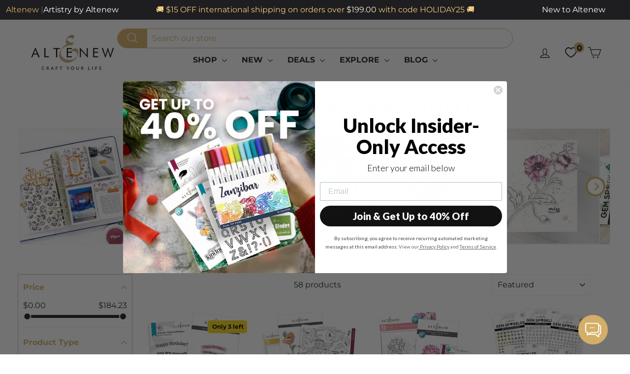

--- FILE ---
content_type: text/html; charset=utf-8
request_url: https://www.google.com/recaptcha/api2/aframe
body_size: 114
content:
<!DOCTYPE HTML><html><head><meta http-equiv="content-type" content="text/html; charset=UTF-8"></head><body><script nonce="03SSljAgOh11Dgv_j0EDSQ">/** Anti-fraud and anti-abuse applications only. See google.com/recaptcha */ try{var clients={'sodar':'https://pagead2.googlesyndication.com/pagead/sodar?'};window.addEventListener("message",function(a){try{if(a.source===window.parent){var b=JSON.parse(a.data);var c=clients[b['id']];if(c){var d=document.createElement('img');d.src=c+b['params']+'&rc='+(localStorage.getItem("rc::a")?sessionStorage.getItem("rc::b"):"");window.document.body.appendChild(d);sessionStorage.setItem("rc::e",parseInt(sessionStorage.getItem("rc::e")||0)+1);localStorage.setItem("rc::h",'1766927088488');}}}catch(b){}});window.parent.postMessage("_grecaptcha_ready", "*");}catch(b){}</script></body></html>

--- FILE ---
content_type: text/css;charset=UTF-8
request_url: https://cached.rebuyengine.com/api/v1/widgets/styles?id=202957&format=css&cache_key=1766897292
body_size: 350
content:
#rebuy-widget-202957 .super-title{color:#535353}#rebuy-widget-202957 .primary-title{color:#232323}#rebuy-widget-202957 .description{color:#535353}#rebuy-widget-202957 .rebuy-product-title,#rebuy-widget-202957 .rebuy-product-title-link{color:#232323}#rebuy-widget-202957 .rebuy-product-vendor{color:#535353}#rebuy-widget-202957 .rebuy-product-description{color:#535353}#rebuy-widget-202957 .rebuy-money{color:#535353}#rebuy-widget-202957 .rebuy-money.sale{color:#44BE70}#rebuy-widget-202957 .rebuy-money.compare-at{color:#9a9a9a}#rebuy-widget-202957 .rebuy-underline{border-color:#000}#rebuy-widget-202957 .rebuy-checkbox .checkbox-input:focus,#rebuy-widget-202957 .rebuy-radio:focus,#rebuy-widget-202957 .rebuy-checkbox:focus{border-color:#000}#rebuy-widget-202957 .rebuy-checkbox .checkbox-input:checked,#rebuy-widget-202957 .rebuy-radio:checked,#rebuy-widget-202957 .rebuy-checkbox:checked{background:#000;border-color:#000}#rebuy-widget-202957 .rebuy-select{color:#232323;background-color:#fff;border-color:#ccc;border-radius:5px}#rebuy-widget-202957 .rebuy-select{background-image:linear-gradient(45deg,transparent 50%,#cccccc 50%),linear-gradient(135deg,#cccccc 50%,transparent 50%),linear-gradient(to right,#cccccc,#cccccc)}#rebuy-widget-202957 .rebuy-select:focus{border-color:#000;box-shadow:0 0 0 1px #000}#rebuy-widget-202957 .rebuy-input{color:#232323;background-color:#fff;border-color:#ccc;border-radius:5px}#rebuy-widget-202957 .rebuy-input:focus{border-color:#000}#rebuy-widget-202957 .rebuy-button{color:#fff;background:#000;border-color:#000;border-width:0;border-radius:5px}#rebuy-widget-202957 .rebuy-button.outline,#rebuy-widget-202957 .rebuy-button.secondary{color:#000;background:#fff;border-color:#000}#rebuy-widget-202957 .rebuy-button.decline{color:#232323;background:#fff0;border-color:#e3e3e3}#rebuy-widget-202957 .rebuy-carousel__arrows .rebuy-carousel__arrow,#rebuy-widget-202957 .flickity-button{color:#000;background:#fff}#rebuy-widget-202957 .rebuy-carousel__arrows .rebuy-carousel__arrow svg,#rebuy-widget-202957 .rebuy-carousel__arrows .rebuy-carousel__arrow:hover:not(:disabled) svg{fill:#000}#rebuy-widget-202957 .rebuy-carousel__pagination .rebuy-carousel__page,#rebuy-widget-202957 .flickity-page-dots .dot{background:#000}#rebuy-widget-202957 .rebuy-product-block .rebuy-product-media img{border-radius:0}#rebuy-widget-202957.rebuy-widget,#rebuy-widget-202957 .checkout-promotion-wrapper{background:#fff0}#rebuy-widget-202957 .checkout-promotion-header{border-color:#e3e3e3}#rebuy-widget-202957 .checkout-promotion-header .promo-title{color:#232323}#rebuy-widget-202957 .checkout-promotion-header .promo-subtitle{color:#535353}#rebuy-widget-202957 .checkout-promotion-body h1,#rebuy-widget-202957 .checkout-promotion-body h2,#rebuy-widget-202957 .checkout-promotion-body h3,#rebuy-widget-202957 .checkout-promotion-body h4{color:#232323}#rebuy-widget-202957 .checkout-promotion-footer{border-color:#e3e3e3}#rebuy-widget-202957 .checkout-promotion-product+.checkout-promotion-product,#rebuy-widget-202957 .rebuy-product-block+.rebuy-product-block{border-color:#e3e3e3}#rebuy-widget-202957 .checkout-promotion-product .promotion-info .product-title{color:#232323}#rebuy-widget-202957 .checkout-promotion-product .promotion-info .variant-title,#rebuy-widget-202957 .checkout-promotion-product .promotion-info .product-description{color:#535353}#rebuy-widget-202957 .rebuy-product-review .rebuy-star-rating .rebuy-star-rating-foreground{background-image:url('data:image/svg+xml;charset=UTF-8, %3Csvg%20width%3D%22100%22%20height%3D%2220%22%20viewBox%3D%220%200%2080%2014%22%20xmlns%3D%22http%3A%2F%2Fwww.w3.org%2F2000%2Fsvg%22%3E%3Cg%20fill%3D%22%23FBCA10%22%20fill-rule%3D%22evenodd%22%3E%3Cpath%20d%3D%22M71.996%2011.368l-3.94%202.42c-.474.292-.756.096-.628-.443l1.074-4.53-3.507-3.022c-.422-.363-.324-.693.24-.74l4.602-.37%201.778-4.3c.21-.51.55-.512.762%200l1.78%204.3%204.602.37c.552.046.666.37.237.74l-3.507%203.02%201.075%204.532c.127.536-.147.74-.628.444l-3.94-2.422zM55.996%2011.368l-3.94%202.42c-.474.292-.756.096-.628-.443l1.074-4.53-3.507-3.022c-.422-.363-.324-.693.24-.74l4.602-.37%201.778-4.3c.21-.51.55-.512.762%200l1.78%204.3%204.602.37c.552.046.666.37.237.74l-3.507%203.02%201.075%204.532c.127.536-.147.74-.628.444l-3.94-2.422zM40.123%2011.368l-3.94%202.42c-.475.292-.756.096-.63-.443l1.076-4.53-3.508-3.022c-.422-.363-.324-.693.24-.74l4.602-.37%201.778-4.3c.21-.51.55-.512.762%200l1.778%204.3%204.603.37c.554.046.667.37.24.74l-3.508%203.02%201.075%204.532c.127.536-.147.74-.628.444l-3.94-2.422zM24.076%2011.368l-3.94%202.42c-.475.292-.757.096-.63-.443l1.076-4.53-3.507-3.022c-.422-.363-.324-.693.238-.74l4.603-.37%201.78-4.3c.21-.51.55-.512.76%200l1.78%204.3%204.602.37c.554.046.667.37.24.74l-3.508%203.02%201.074%204.532c.127.536-.146.74-.628.444l-3.94-2.422zM8.123%2011.368l-3.94%202.42c-.475.292-.756.096-.63-.443l1.076-4.53L1.12%205.792c-.422-.363-.324-.693.24-.74l4.602-.37%201.778-4.3c.21-.51.55-.512.762%200l1.778%204.3%204.603.37c.554.046.667.37.24.74l-3.508%203.02%201.075%204.532c.127.536-.147.74-.628.444l-3.94-2.422z%22%2F%3E%3C%2Fg%3E%3C%2Fsvg%3E')}#rebuy-widget-202957 .rebuy-product-review .rebuy-star-rating .rebuy-star-rating-background{background-image:url('data:image/svg+xml;charset=UTF-8, %3Csvg%20width%3D%22100%22%20height%3D%2220%22%20viewBox%3D%220%200%2080%2014%22%20xmlns%3D%22http%3A%2F%2Fwww.w3.org%2F2000%2Fsvg%22%3E%3Cg%20fill%3D%22%23E5E5E5%22%20fill-rule%3D%22evenodd%22%3E%3Cpath%20d%3D%22M71.996%2011.368l-3.94%202.42c-.474.292-.756.096-.628-.443l1.074-4.53-3.507-3.022c-.422-.363-.324-.693.24-.74l4.602-.37%201.778-4.3c.21-.51.55-.512.762%200l1.78%204.3%204.602.37c.552.046.666.37.237.74l-3.507%203.02%201.075%204.532c.127.536-.147.74-.628.444l-3.94-2.422zM55.996%2011.368l-3.94%202.42c-.474.292-.756.096-.628-.443l1.074-4.53-3.507-3.022c-.422-.363-.324-.693.24-.74l4.602-.37%201.778-4.3c.21-.51.55-.512.762%200l1.78%204.3%204.602.37c.552.046.666.37.237.74l-3.507%203.02%201.075%204.532c.127.536-.147.74-.628.444l-3.94-2.422zM40.123%2011.368l-3.94%202.42c-.475.292-.756.096-.63-.443l1.076-4.53-3.508-3.022c-.422-.363-.324-.693.24-.74l4.602-.37%201.778-4.3c.21-.51.55-.512.762%200l1.778%204.3%204.603.37c.554.046.667.37.24.74l-3.508%203.02%201.075%204.532c.127.536-.147.74-.628.444l-3.94-2.422zM24.076%2011.368l-3.94%202.42c-.475.292-.757.096-.63-.443l1.076-4.53-3.507-3.022c-.422-.363-.324-.693.238-.74l4.603-.37%201.78-4.3c.21-.51.55-.512.76%200l1.78%204.3%204.602.37c.554.046.667.37.24.74l-3.508%203.02%201.074%204.532c.127.536-.146.74-.628.444l-3.94-2.422zM8.123%2011.368l-3.94%202.42c-.475.292-.756.096-.63-.443l1.076-4.53L1.12%205.792c-.422-.363-.324-.693.24-.74l4.602-.37%201.778-4.3c.21-.51.55-.512.762%200l1.778%204.3%204.603.37c.554.046.667.37.24.74l-3.508%203.02%201.075%204.532c.127.536-.147.74-.628.444l-3.94-2.422z%22%2F%3E%3C%2Fg%3E%3C%2Fsvg%3E')}#rebuy-widget-202957 .rebuy-product-review .rebuy-review-count{color:#535353}.rebuy-cart-subscription,#rebuy-widget-202957 .rebuy-cart-subscription{border-color:#e3e3e3}.rebuy-cart-subscription .rebuy-highlight,#rebuy-widget-202957 .rebuy-cart-subscription .rebuy-highlight{color:#000}.rebuy-cart-subscription .rebuy-radio:checked,.rebuy-cart-subscription .rebuy-checkbox:checked,#rebuy-widget-202957 .rebuy-cart-subscription .rebuy-radio:checked,#rebuy-widget-202957 .rebuy-cart-subscription .rebuy-checkbox:checked{background:#000;border-color:#000}

--- FILE ---
content_type: application/javascript; charset=utf-8
request_url: https://searchanise-ef84.kxcdn.com/preload_data.8P8h8b0D1X.js
body_size: 11443
content:
window.Searchanise.preloadedSuggestions=['embossing folders','mini ink cubes','3d embossing folders','ink pads','altenew stencils','embossing folder','cover dies','word dies','layering stencils','sentiment stamps','ink cubes','mini stamps','craft a flower layering dies sets','craft a flower','fresh dye ink','blending brushes','sentiment dies','craft your life','cover die','enamel dots','alphabet dies','flower stamps','background stamps','stamp and die bundle','layering stamps','background dies','cardstock paper','layered dies','press plates','floral stamps','wide washi tape','crisp dye ink','sticky mat','clearance sale','mini cube set','artist markers','flower dies','embossing powder','build a flower stamp set','mini delight','layered stencils','stamp and die bundles','stamp wheel','hot foil plates','gradient cardstock','alcohol ink','peony bouquet','christmas stamps and dies','craft your life project kit','beautiful day','zero waste','layering dies','washi tapes','fresh dye inks','3d embossing folder','pigment ink','christmas stamps','3d dies','build a garden','watercolor pan set','alcohol artist markers','blending brush','black ink','golden days','vintage roses','card stock','background stamp','mini cube','ink pad','hello die','sentiments stamps','stamp and die sets','leaf dies','foam tape','leaf canopy','ink bundle','cherry blossom','beautiful day stamp set','frame dies','oval ink pads set','watercolor paper','painted flowers','ink cube','mini ink','press plate','betterpress plates','layering stencil','storage pouches','ink bundles','rose stamp','glitter cardstock','leaf die','bold alphabet dies','obsidian black ink','layered stamps','vintage flowers','word die','dye ink','mini ink pads','garden treasure','flower die','warehouse sale','re inkers','die cuts','mini stamp','frame die','background die','one go','floral dies','sentiment strips','leaves stamps','flower stamp','build a flower rose','cover plate','ink sets','embossing powders','mini cubes','alphabet die','happy birthday','ink refills','sentiment die','ink sprays','acrylic markers','crisp inks','better press','layered flower dies','happy birthday die','mini ink cube set','shimmer relief paste','mega greetings','versatile greetings','hot foil plate','leaves die','alphabet stamps','ink labels','mini stamp set','blending tool','peruvian lily','billowing peonies','3d embossing','artist markers set','floral stamp and die bundles','ink spray','word stamps','peony dream 3d die set','altenew crisp dye inks','adore you','metallic watercolor','rose die','mini ink cube','morning glory','alcohol inks','mini blending brushes','build a rose','thanks die','wax seal','dynamic duo','layering die','gilded rose','craft a flower dies','mini blossom die cutting machine','water color','mega alphabet','gold ink','fresh dye','circle dies','monthly subscription','seasonal blooms','red cosmos','die cutting machine','timeless sentiments','beautiful day die','embossing paste','keyhole layering dies','leaf stamps','green ink','painted butterflies','majestic bloom','obsidian pigment ink','amy tangerine','watercolor brushes','peony bouquet die','3 d embossing folders','alcohol markers','white ink','beauty within','spring daisy','altenew academy classes','watercolor brush','3d die set','mega alphabet dies','tea party','ultra sticky mat','ink set','red sunset','holiday stamps','artist alcohol markers','grip mat','alcohol marker','label love','crisp dye inks','persian motifs stamp set','embossing fol','leaves dies','mask stencils','vintage roses stamp','nesting dies','watercolor wonders','versatile vases','sticky mat grid','simple flowers','layering die set','thank you die','shades of purple','layering flower stamps','halftone circles','hibiscus bouquet','fresh dye ink pads','cover plate dies','mini cube inks','blue ink','watercolor markers','wax seals','summer afternoon','coral berry','double sided adhesive sheets','clear stamps','stamps and dies','rose stamps','embossing ink','better press plates','embossing f','die cut','gift card','round ink pads','painted rose','stamp set','oval ink pads','pink ink','peony stamp','reinker inks','mini inks','embellishments on sale','remember this','layering flower dies','poinsettia stamp','enchanted garden','craft-a-flower dies','card kit','large word dies','background stencils','project inspiration guides','fine frames','red ink','oval set','wax seal stamp','green valley','floral art','sea shore','new stamps','wild hibiscus','crisp ink','heart die','ink blending brushes','painted poppy','statement flowers','mystery bag','floral fantasy','tulip stamp set','ink blending tool','fabulous florets','dye inks','lush garden','inspiration guide','creativity kit','a2 envelopes','patterned paper','debossing dies','script words die','sweet dreams','altenew mini ink cubes','mega dies','storage pockets','wallpaper art','gradient cardstock set','new stencils','coffee break','stamp and die','outline stamps','embossing folders with stencils','fresh ink','love die','leaf clusters','stamp and die set','glacier caves','circle die','tropical forest','frosty pink','sentiments and quotes','frosted garden','3d die','script word dies','letter dies','fresh dye ink bundle','permanent black ink','stencil bundle','golden garden','leaf canopy stamp & die bundle','cool summer night','mini blossom','christmas die','coloring stencils','purple ink','stamp pads','craft your life kit','green meadows','die set','christmas dies','sweet rose bouquet','warehouse sale collection','golden sunset','blending tools','number dies','fresh die ink','vintage rose','wide washi','large storage pouches','metallic shimmer sprays','ink blending','daisy stamp set','life is awesome','warm sunshine','layered stencil','cutting dies','yellow ink','markers set','craft your','adhesive sheets','mini stamps and dies','secret garden','bold bouquet','frayed leaf','stamping mat','winter rose','flower stencil','fairy tale florals','hugs die','reflection scrapbook collection','exotic tulips','masking paper','antique roses','thinking of you','fancy hello die','mountain mist','mixed media ink','fall harvest','oval ink set','perfectly perfect','layered lily','whimsical flowers','birthday greetings','pocketful of sunshine','layered die','tranquility rose','stamping wheel','cover plates','cardstock bundle','stand alone die','cross stitch','morning frost','round ink pad labels','bells and bows','floral stamp','warm and cozy','border dies','6 mini cube set','layering stamp','metallic ink','weekly sale','stencil art','white cardstock','flower stencils','foam tape roll','garden hydrangea','wildflower garden stamp','pink pearl','altenew academy','crafty necessities cardstock','mini stamp sets','paint a flower stamps','sweet pea','persian motifs','build a','coral charm','bamboo rose','layered rose','flower bunch','dainty swiss dots','best mom','stencil set','watercolor pencils','create a flower','rose flurries 3d die set','stamp die and stencil bundles','woodless watercolor pencils','washi tape','pink diamond','rose dies','sentiments dies','card kits','floral shadow','craft mat','art deco','hill blossoms','embossing folder and stencil','hydrangea stamp and die','white pigment ink','cotton candy','crisp dye','creativity kits','zero waste dies','mask stencil','mini blending brush','glitter paper','ink pad sets','paper pads','wild hibiscus stamp','sketchy cities','half tone','sympathy stamps','sympathy sentiments','fancy die','magnolias for her','thank you stamps','flower garden','key hole','stamp cleaner','embossing folder and stencil bundle','ruby red','burlap texture die','stamp sets','geometric dies','embossing folders 3d','poppy stamp set','coffee stamps','mini stamp and die sets','versatile vases stamp and die bundles','vintage garden','mini delights','calla lily','feathered lilies','re-inker set','rock collection','large background stamps','northern shore','peruvian lily set','jet black','just leaves','layered dahlia stencil','build a garden bundles','craft your li','geo frames','fresh die inks','antique rose','tulip bundle','botanical garden','camellia build-a-flower stamp set','rose stencil','coloring stencil','floral layering stamps','ink refill','poppy garden','coral bliss','wallpaper stamp and die','fragrant florals','acrylic block','wild rose','brush markers','black ink pad','layering stencils flowers','paper pack','envelope die','rose gold','watercolor pan','stamp conditioning eraser','butterfly stamp and die','stunning cosmos','sulfur cosmos','magnolia stamp','clear stamp sentiments','embossing fold','sweet jasmine','glue tape','pigment inks','floral die','stampwheel sticky mat','embossing fo','warm gray','script words','dainty bouquet','layering die sets','ink cube sets','leaf mix','just because','watercolor coloring book','lapis lazuli','spark joy','in the woodland','die cutting','foil plates','tree stamps','dotted blooms','forest glades','stencil bundles','zip n keep','to the moon','cross stitch die','craft you','under the cherry blossom stamp set','scoring board','gray ink','blue ink pads','sentiment stamp','project kit','artist markers set a','mini delights stamps','tim holtz','ink re-inkers','beautiful inside stamp set','lavender fields','tag dies','mega die','alphabet stamp','white ink pad','sea glass','floral stencils','pattern play','antique gold','stamp and paint','peach perfect','leaves stamp','fantasy floral','happy birthday stamp','small stamps','fresh dye ink cubes','tag die','leaf mix die set','blooming bouquet','watercolor palette','amazing you','glue pen','stamp & die bundle','soft lilac','garden rose','puffy heart','beautiful peony','joy die','gradient stripes','build a flower','mini ink cube sets','cutting mat','spring bouquet','get well','tropical forest mini ink cube set','bold alphabet','sentiment stamps with die','totally tropical','sketchy floral','cozy comfort','beautiful heart','bird stamps','relief paste','dies on sale','layered floral cover die','tea time','my classes','stamp and stencil sets','hello sunshine','dew drops','you are beautiful','to the moon stamp set','die sets','citrus burst','vintage tea cup','birthday stamps','grateful heart','bird dies','martian terrain','dotted swirls debossing cover die','layering guide','wide washi tapes','mini cube ink','christmas tree stamps and dies','tall tale','layered flowers','build a flower dies','gem sparkles','pretty pansies','3d folders','color chart','crafty friends','hope stamp set','die cut machine','instant dimension foam tape','altenew alcohol markers','sweet flowers','mini dies','ink pad labels','alcohol ink refills','large flower stamps','cosmic berry','deep blue seas','stencil sets','kind reminders','alpha dies','thinking of you die','happy die','create a wreath','winter cardinal','vintage lace','enchanted iris','sew very happy','delicate garden','hot foil','rose quartz','deep iris','mini stamp and die','poinsettia and pine stamp','oriental orchid','shimmer spray','dahlia blossoms','free gift','rectangle dies','mini cube sets','virtual workshop','water color paper','card stock paper','jet black ink','seasonal blooms kit','gift cards','envelope liner die','shimmer relief','snowflake dies','orange cream','heart dies','ink pad set','adhesives double sided','wedding stamps','ocean waves','stampwheel stamping','stamp die bundle','reinkers bundle','ink cube set','butterflies stamp','slimline dies','garden picks','crisp dye ink oval set','hyacinth build a flower','animal stamps','festive triangles','delectable delights','you are','garden picks 3d die set','starry flowers','3d emboss','camellia set','morning flowers','stencils on sale','smile more','foil plate','perfectly perfect stamp set','detailed blending brushes','birthday sentiments','four scoops','christmas sentiments','ink pad bundles','hello and hugs','shimmer paste','gracious peonies','peony dream','mystery bags','easter stamps','round ink labels','super script','ink mini cubes','crisp inks cubes','beautiful inside','mod vases','wildflower garden','gina k','watercolor stamps','statement flowers bundle','baby pink','artist marker','rose blossom','craft a flo','spring shower cover die','alcohol markers set','magnolia ballerina','pen sketched flowers','stamp storage','misty morning','cardstock bundles','background stencil','hot foil machine','watercolor paint','complete bundle','pastel sunrise','best dad','fine frame dies','gold ink pad','enamel dot','mandala die','fresh d','pinstripe stamp','altenew background dies','tree die','celebrate die','3d flower dies','hello stamp','sentiment dies and stamps','our family','sweetest peas','climbing clematis','golden garden stamp set','mountain pine','leaf stamp','fancy greetings','wild flora','fabulous floral','handpicked bouquet','alignment guides','lotus stamp and die','ink mini','coffee love','best buds','gold washi tape','re inker','new day card kit','sentiment stamps and dies','flower stamp and die sets','you die','keyhole dies','alcohol marker sets','big world','layered rose die','african daisy','stunning cosmos bundle','calligraphy alpha','oval ink','golden days stencil','majestic mistletoe','persian blue','zip n stash','flower arrangement stamp set','crisp dye inks mini cubes','watercolor book','layered flower stamps','ink storage','buttercream ink','craft a f','all dies','mini cube bundle','hill blossoms layering stencils','jennifer mcguire','japanese mum','new baby stamps','blender brushes','misti products','stamping village','christmas tree','happy bloom','floral embossing folders','volcano lake','zero-waste 3d floral cover die','shades of purple mini cube set','layered floral dies','no waste','leaf stencil','be kind','cat stamps','ink stamp pads','color swatches','ruffled flowers stamp & die bundle','enchanted gold','silver ink','butterfly garden','craft a flower die','watercolor wonders stamps','watercolor brush markers','amy tangerine ink','floral stamps and dies','floral garden','anemone set','strong oak','ink label','watercolor flowers','lacy scrolls','heart beat','shipping charges','simple beauty','chocolate flowers','daffodil stamp and die','lush garden kit','paper bag','butterfly die','fresh lemon','flower arrangement','stamp and stencil','polar bear','halftone stencil','bountiful branch','floral sprig','spray ink','folk art','weekend doodles','cube set','frosted foliage','crafty friends stamp set','9 x 11.5 storage pockets','honey drizzle','peony scrolls','bird die','tulip die','warm and cozy ink','one-go solid sentiment strips','sentiments die','natures wonders','gradient card stock','3d em','enamel pin','beautiful day stamp and die set','ink sale','glitter tape','anniversary stamps','border die','leaf cluster','new inks','ink p','sentiment strip','bird of paradise','classic greetings','craft your lif','banner dies','enamel pins','burlap die','stencils layered','heartfelt sentiments','flower stamp set','double sided adhesive','pristine peonies','crisp dye ink mini cube set','tools and','meadow bush','build a flower magnolia','sakura blossom','hennah elements','happy birthday dies','layering flowers','halftone hearts','ditsy print','teal cave','ink color charts','floral frame','ink swatch chart','remember this stamp die bundle','pine cone','simple flowers stamp set','ice cream','happy mail','paint brushes','acrylic blocks','birthday die','paint by number','festive poinsettia','calming reverie','pattern play diamond stamp set','holiday wishes','shimmer sprays','mixed blooms','beauty within stencil','mothers day stamps','sunshine flowers','sand dunes','rustling leaves','precious peony','peaceful reverie','vineyard berry','geometric flowers','flower vine','fall stamps','floral stencil','simple shapes','dearest friend','autumn blaze','shape dies','metallic cardstock','rose gold embossing powder','vanilla cream','reinker bundle','liquid watercolor','fresh dye ink labels','inside sentiments','new dies','fresh ink pads','bold sentiments','watercolor tubes','hydrangea stamp','stamp sale','ink mini cube','ink blending tools','hello dies','woodland escape','secret garden retreat','dancing sunflowers','black cardstock','lily of the valley','frosted garden stamp die bundle','re-inkers set','whimsical flowers stamp die bundle','crisp dye ink cubes','glitter paste','tall alpha','adore you die set','fine frames rectangles die','dahlia blossoms stamp set','caramel toffee','sewn with love','inspiration guides','virtual online class','watercolor roses','leaf clusters stamp set','alcohol marker set','metallic watercolors','altenew washi','wavy roses','linear crossroads die','forever and always','alpha die','alcohol mar','essential sentiment strips die set','crafty necessities envelope','starry night','midnight violet','bearded iris','extra special','blush ink','purple wine','dotted scales debossing cover die','sweet sentiments','soft blossoms','bells and bows set','crisp die ink','perfect picker','positive vibes','double sided tape','flower layering dies','layer dies','craft a flower rose','creative cuts','fresh dy','add on','magnificent branch','elegant motifs','3d embo','label love stamp set','zero waste 3d floral cover die','masking tape','water brush','cloud white','sweet spring stencil','carnation build a flower','ambridge rose','crisp dye ink bundle','simply the best','hanukkah stamps','large stamps','craft yo','clear embossing powder','hot f','altenew dazzling diamond glitter cardstock','dot art','ink pad bundle','tape runner','craft your l','featured sentiments die set','stamp pad','magnificent magnolias','string art','colored pencils','embossing folder bundle','peony bouquet stamp set','antique gold crisp embossing powder','blending b','stitched die','ornamental flower','vellum paper','build-a-flower anemone','stamping platform','aqualicious ink','potted plants','new release','wild hibiscus die','altenew ink cubes','watercolor stamp','bird of the woods','fabulous floral stamp set','layered plaid cover die','birthday builder','card making kits','builder stencil','grape leaves','sea breeze','birds of a feather','simply spring','ruffled flowers','exotic tulips bundle','rustic charm','wreath die','cool summer night mini cube set','my orders','dried petals','3d folder','fresh inks','leaf canopy die','water colors','silhouette stamps','green ink pads','alcohol ma','project inspiration guide','painted butterflies stamp set','stargazer lilies','wallpaper art stamp','green inks','delicate clusters','new ink pads','garden grow','needlework motif stamp and die bundle','monthly kit','valentines day stamps','sweet leaf','fancy hello','tall foliage','sunflower stamp','stamp whee','orange ink','sticky ma','doodle blooms','copic markers','blending br','layered flower','fairy tale','floral art stamp','leaf medallion','virginia rose 3d die','micro blending brush','forever in love','fancy dies','small blending brushes','3d e','garden delights','stencil and embossing folder bundle','oval inks','stitched dies','balloon bunch','airbrushed flowers','mixed media','perennial beauty','ornate foliage','letter press','watercolor brush marker','beautiful you','red inks','dog rose panel dies','enjoy the ride','evergreen ink','crown bloom','whispering meadow','craft your life kits','best sentiments','sisters of the heart','stamp & die sets','desert night','focus on you','layered snowflake die','budding thanks','layered medallion','bountiful branch stamp set die','parrot ink','alcohol m','stamping tool','crystal frames','cloud stencil','layered rose die set','majestic mistletoe stamp and die','key hole dies','celebrations stamp set','simon hurley','woodless coloring pencils','mini blending','friend die','layered floral','exotic garden','charming doodles','green cardstock','just leaves die set','vintage flowers die','stamp w','crafty life','beautiful bergenia 3d embossing folders','delightful day','sweet violet','green fields mini cube set','watercolor pens','lotus stamp','dream big','gradient paper','dandelion wishes','ink stand','string art dies','book engravings','inky bouquet','star die','pansies stamp','translucent foliage','sentiment strips die','purple tape','black friday sale','layered cover dies','spring daisy die','caribbean sky','timeless tulips','always there','alcohol mark','free classes','bamboo rose stamp','charming delight','golden day','blending bru','alphabet stamps letters','layered flower die','vintage roses die','minty mint','tiny sentiments','paper pad','flowers stamps','cover plate die','layered floral stamps','sending hugs','party time','sparkle and shine','hot foi','classic crest solar white cardstock','mango smoothie','nature blossoms','meadow burst','regal beauty','press plates for betterpress','tree dies','small stamp set','featured sentiments','poinsettia die','wildflower bouquet','mega hello','statement flower','kind words','label dies','satin masking tape','watercolor 36 pan set','mothers day','for you','striped leaf cover die','wishing you','gentleman\'s gray','pegboard canvas cover die','with sympathy','watercolor class','mini die','edge dies','beloved daisy','mixed media inks','shadow creek','doodled lace cover die','fresh freesia','pinstripe stamp set','floral motifs','metallic watercolor 14 pan set','rose bouquet','scrapbook paper','indoor garden','dye ink pads','wild ferns','modern cats','just green','rose petal mini cube set','frozen delights','playful plumeria','frilled petals','ink pa','playful blooms','craft a flower lily','6x6 paper pads','dahlia stencil','flutter and bloom','3 d dies','thinking of you stamp set','virginia rose','geometric stamps','christmas embossing folders','inked rose','ink cube bundle','3d emb','gold cardstock','debossing cover die','mother\'s day','yellow mini ink cubes','daisy die','for you die','sweet jasmine complete bundle','mini brushes','dot art stamp set','golden feather','strength blooms','billowing blossoms','permanent black crisp ink','inline alpha die set','marker set','celebrate us','cube builder stencil','patchwork tiles','embossing folder with stencil','small flowers','large dies','sticky m','always sunshine','garden silhouette','sweet bouquet','stand alone die set','dual tip pens','maple yellow','tranquility rose stencil','floral elements','red sunset mini cube set','pine tree','color wheel','paint a flower rose','ultra sticky','word stamps and dies','eastern sky','gouache paint','craft your life project kits','mistletoe wreath','dot botanicals','white embossing powder','layered cupcake','chrysanthemum build-a-flower','story of us','brown ink','sweet friend','ink swatches','beautiful quotes','circled sentiments','pigment ink pads','delicate primrose','precious blooms','mega succulent','pale mauve','striped florals','window sphere die','hot foil dies','floral garden stamp set','lily stamp','rennie roses','round ink','main squeeze','craft a flower die sets','captivating blooms','wood pallet background','linen embossing folder','artist marker refills','inked flora','greenwood flowers','build a flower peruvian lily bundles','die cut tape','thank you stamp','die sentiments','sentiment strip dies','craft your life project','amazing you stamp and die','merry christmas','ranunculus set','frame stamps','hello and hugs stamp and die set','stamp wh','jade dreams','mini de','all the hearts','ink cub','starry flowers bundle','graduation stamps','stamp platform','sale dies','press pla','outline stamp','dog rose','fresh bloom','frayed leaf ink','large blending brush','oval dies','angelique motifs','orchid stamp and die','whimsy motif','embossing folder stencil bundle','floral alphabet','dark chocolate','penned rose','my account','gold embossing powder','gardenia build a flower','watercolor refill','banner die','hug me','gradient sunset','splendid bouquet','springtime azalea stamp set','dark night','wonderland stamp set','rose stamp and die','forest trail','sweet cluster','open blooms 3d die set','glass mat','blooming bouquet stamp and die','pure white ink spray','black ink pads','floral fantasy die','blue inks','flower embossing folder','watercolor set','christmas stencils','3d embossing folders with stencils','calming cluster','just a note','space travel','peony blossom','cardmaking kit','classic beauty','watercolor stripes','blending brus','silver lake','lace die','jewel tones','fancy thanks die','grass field','wings of hope','glitter gradient cardstock','fresh leaf','build a flower hibiscus','stamp conditioning eraser set','double sided','enchanted roses','cube ink','merry christmas die','warm sunshine ink','paint a flower','just because die','acrylic stamping blocks','daisy embossing folder','pure graphite','slim washi tape','square dies','new ink colors','shadow dies','washi tape bundle','star dies','gold washi','green valley mini cube set','diamond die','paint brush','grey ink','folksy florals','window die','versatile greetings die set','handpicked bouquet bundle','silicone mat','flowering cistus','modern deer','wild about you','ornamental bliss','embossing folde','all about layering 1','garden treasure die','rose spray','dainty blooms cover die','garden trellis cover die','persian motif','flower layering stamps','queen anemone','project inspiration','blue cardstock','essential textures','pumpkin pie','forever and always stamp set','moss ink','moon rock','parrot paradise','flowering cistus stamp and dies','altenew enamel dots','bamboo ink','be strong','handmade tags','moroccan mosaic','poppy bundle','peony spray','hunter green','tulip stencil','build a flower monthly subscription','sale stamps','gilded rose stencil','craft a flower subscription','floral art bundle','build a garde','mini b','sweet dreams mini cube set','spheres and spirals','enchanted iris stamp','butterfly stamp','outline dies','dreamy daylilies','pansies bundles','coloring books','eid stamp set','fragrant florals craft your life','rock collection mini ink cube set','misti stamp positioner','castle garden','lush garden embossing folder','flower die cut','alcohol marker refills','blushberry bliss','crisp dye reinkers','die cutter','get well soon','die bundle','silver stone','paint a flower poppy','fairy tale rose','sweet spring','stencil brushes','blossom of life','press pl','layered laurel','christmas stamp','mini ink pad','flower pop','new year','zero was','painted flowers stamp die bundle','playful leaves','amazing things','large flower','3d layered dies','brush art floral','stamp die stencil bundle','flower stamps and dies','baby zoo','acrylic marker','embossing machine','to the moon bundle','permanent black','happy heart','anniversary sentiments','quiet reflections','boho vases','folk flowers','mandala die set','large floral stamps','sunkissed ink','cardstock paper collections','crisp dye ink mini','rain or shine','jumbo garden picks','glacier caves mini cube set','botanical you','watercolor frames','house die','craft a flower layering dies','heart flowers','engraved flowers','dodec cover die','tree stencil','stampwheel mat','new day','layered stamp','daisy stamp','spicy yogurt cardstock','fresh dye mini ink cubes','cloudy sky','vase fillers','extra special clear stamp set','fine frames cover die','heart beat ink','pen sketched','simple flowers die','peace on earth','washi tape designs','fresh dye i','cattleya build a flower','plaid die','plentiful pine','pocket full of sunshine inks','water lily','perfect gift','bold bunch','hill blossom','red cardstock','mini ink sets','paint a','galactic stream','detail blending brushes','firefly ink','caps bold alphabet die','paint-a-flower paeonia japonica outline','climber flowers die set','craft a fl','wildflower garden die','wax beads','vintage tapestry','fresh dye ink mini cubes','patchwork tiles bundle','die cuts for cards','new embossing folders','stamp stencil die bundles','hot foil roll','translucent pearl crisp embossing powder','satin tape','layer stencil','stamp & die','embossing folder stencil','large flower stamp','life is awesome stamp and die bundle','paper cutter','line art','stencil and die sets','floral doodles','limestone ink','slim line','bold floral drape','letterpress plates','layered snowflakes','emboss folder','happy holidays','bouquet of poppies','bitterroot flower','decorative florals 3d embossing folder','poinsettia embossing folder','book club','simple coloring stencils','layering ste','sulfur cosmos dies','cross stitch canvas die','number stamps','no waste die','a study in watercolor','circle stamps','decorative florals','build a flower die','beautiful day stamp','download color charts','crisp dye ink mini cube','painted greetings','leaf burst stencil','engraved flowers stamp and dies','meadow reflections','floral embossing folder','hope stamp and die set','ink c','heart stencil','embossing po','watercolor bundle','wish list','mini stamp and die set','blue mountains','jaycee gaspar classes','charming bouquet','bold blooms','moments in time','blender brush','watercolor paints','you are loved','halftone hello','dye ink set','stencil mat','carnation bundle','liquid watercolors','peaceful wreath','silk art','misty moor','watercolor extravaganza','heartfelt sentiments stamp set','stamp & die set','layering floral dies','flower stamp and die','daffodil die','cool summer','space garden','dusty pink','bloom and bud','craft a flower daisy','build a flo','tall alpha die','polish papercuts 3d die set','eclectic bouquet','fall leaves','stamp and stencil bundle','gel pens','festive foliage','amy tan','leaf frame cover die','leaf canopy stamp','cover di','happy dreams','daisy stencil','white cap peonies','embossing folder with stencils','cherished memories','strawberry ink','sunshine valley','bold sentiments stamp set','layered floral elements die set','crafted with love','pine forest','bouquet of love','just because stamp and die set','layering s','watercolors pan set','artist markers set b','lapis lazuli mini cube','rose filament die','butterfly dies','big world stamp set','embellishment sale','sparkle bright','book stamp','spider mums','stamp bundles','alcohol ink refill','build a flower morning glory','tulip stamp','lemon ice','micro blending brushes','everlasting happiness','hawaiian shores','courageous you stamp and die set','japanese anemone','balloon die','dazzling dahlia','stamp and dies','birthday stamp','mini blossoms','stamping tools','complete bundles','hot air balloon','garden treasure stamps','reflection scrapbook kit','get well stamp set','mini ink cubes set','darling lily','house plants','golden da','stamp sentiments','rose embossing folder','say it with love','stamp wheel 2.0','holiday bow stamp and die bundle','wispy joy','springtime azalea','stand alone dies','build a flower peony','christmas paper','spotted orchid','washi tap','branching roses','sweet flowers stamp and die','more than words','mini stamps with dies','lava rock','golden peach crisp embossing powder','blossom wreath','galaxy washi tape','open peony','butterfly stencil','puffy heart ink','flourishing garden','golden sunset mini cube','hennah elements stamp set','blossoming bouquet','label set','wild flowers','alpha stamp','majestic bloom set','paper trimmer','9x12 sticky mat','stamp mat','rubellite ink','layered dahlia a b stencil','alpha stamps','debossing die','crafty necessities','flower stamp sets','green onyx','vintage flowers stamp set','deco garden','spray inks','layering flower','layering guides','gold foil','wood warbler','storage pouch','halftone happy','winter cottage','blooming delight','splatter stencil','tulip embossing folder','dew drop','personalized stamp','bountiful bouquet','mandala stamp','many thanks','cover stamps','alcohol ink bundle','flower bed','brilliant baubles','mini ink cube bundle','frame stamp','spring daisy stamp set','ink mini cube set','crisp dye ink bundles','grid die','shattered triangle die set','adhesive tape','ink cu','peonies stamps','remember this stamp set','whimsical bouquet','tiny bubbles','cutting plates','standard a2 cover dies','free stamp','snapdragon ink','peony sunshine','number die','ink oval set','winter cardinal stamp die bundle','cake love','embossing folders and stencils','die cut sentiments','pink ink pads','angled mosaic 3d embossing folder','metallic thread','marker refills','snapdragon stamp set','coral berry ink','painted poppy stamp','circled greetings','charmed stamp set','obsidian black','mix and match frames','plaid dies','cover d','scribbled flowers','pure white crisp embossing powder','hibiscus garden 3d die set','holiday dies','burnt red','rouge ink','water color markers','sophisticated wreath','wonderful wycinanki','needlework motif stamp','painted poppy stamp set','stamp die stencil bundles','rectangle die','embossing folders and stencil set','bergenia builder','mini hibiscus','monthly kits','large sentiment dies','raised sentiments 3d embossing folder','mid century','arabesque medallion die','gentleman\'s gray mini cube set','nature splashes','pink diamond ink','halftone stars','flower embossing folders','ink blending brush','black friday sale on altenew','pinkalicious ink','rustic linen','marvelous monthly series','botanical 3d embossing folder','flower bunch simple layering stencil','tree stamp','alcohol ink markers','fresh cut roses','mini hibiscus tea','yellow inks','summer dreams','daffodil delight','mega hello die','vintage teacup','grapevine ink','cat life','winter rose stamp and die','hibiscus garden','book stamps','alphabet die set','crisp ink pads','pick up tool','crown bloom stamp and die set','be a lighthouse','clear stamp','cube builder','sweet spray','fresh dye ink cube','elements of floral composition','morning frost ink','craft a flower tulip','canterbury bells','itty bitty','sentiment stamp and die','lacy scrolls stamp and dies','floral washi tape','sentiments with dies','canyon clay','flower die set','poppy die','mini deli','build a f','painted jellyfish','birch land','botanical line art','honey drizzle ink','wax seal stamps','essential sentiments','mini ink bundle','autumn bounty','stamps and die sets','oval ink sets','olive ink','sentiment die set','vintage roses stamp set','misti stamping tool','stitching dies','beautiful peony stamp set','flower arrangement bundle','pink sand','wisteria ink','moonstone glitter cardstock','reinkers reinker','water color paint','texture die','daisies embossing folder','mushroom stamps','foam adhesive','cherry blossoms','lavender bud','alcohol markers set a','succulents stamp','mini sets','ori kami','dye ink bundle','mega number dies','altenew ink pads','layered plaid','sale ink','layering stamp set','project kits','heat tool','wood veneer','artist markers set d','masculine stamp set','life is beautiful stamp set','lime ink','watercolor stripes stencil','scoring tool','leafy wreath die','layered floral die','beautiful bergenia','peace die','serene garden','crimson ink','layering flower die','layering sten','watercolor p','pen sketched flowers stamp and die set','altenew artist markers','mod fruit','city scape','mini brush','basic blooms','sunflower stamps','seasonal bloom','altenew large ink blending brush','ethereal roses','congratulations die','grid stencil','beauty within stamp and die','layer stencils','mini delight stamps','pink inks','sea forest','add on dies','stamps with dies','birthday sentiment stamps','watercolor dots','sentiment strip die','build a flower bundle','crisp dye ink pads','gold pigment ink','halftone squares','tulip dies','watercolor b','wild and free','stamp ink','virtual workshops workshops','ink color swatches','coral red','freeform greenery','live your dream','milk chocolate','with gratitude','weekend doodles stamp set','summer sale','wonderland bundle','true friends','stamp tool','layered wood flower die set','script dies','water color brushes','jumbo garden layering dies','paper packs','needlework motif','8 x 11 stamp set','pink pearl ink','builder stencils','enjoy life','a splash of color stamp set','geo frames stamp','sentiments stamps and dies','stamp & die bundles','stamp wheel mat','sugar plums','delicate bouquet','love you','love stamp','rose stamp set','fresh dye in','pocketful of sunshine ink cubes','wreath builder','thanksgiving stamps','cotton comfort','build a flower carnation','flourishing bouquet','organic linen','masking stencil','rosa gallica','beautiful lady','leafy splendor','edge die','wild rose 3d die set','blooming branches','build a g','rose filament','distress ink','build a flower poppy','celebrate today','heart stamp','dye ink cubes','berry branch','island garden','layering stenc','delicate flower bed stamp set','craft a flower die set','mini moon','painted flower','embossing pow','layer stamps','tea party ink cubes','altenew ink','inked lotus','paint a flo','happy together','die ink','vibrant florals','watercolor refills','emboss folders','flowers stamp','hello gorgeous','word d','brush marker','washi tape wide','scalloped ornaments','prettiest pomander','elegant swirls stencil','bird stamp','water hyacinth','rosy outlook','aqua island','in my thoughts','mountain stencil','rose quartz ink','coral sunset','rose flurries 3d set','crisp d','blooming tulips','build a garden bundle','flower bundle','mini ink cub','stencil sale','silver sage','baby shower','leaf c','rose reverie','lily die','hello gorgeous stamp set','ethereal beauty','floral stamp sets','sale items','garden harmony','tropical leaves','inked bud','3d embossing folders botanical','ink chart','you matter','beautiful blossoms','peachy glow','holiday sentiments','climber flowers','envelope art','smiles and hugs','delicate tiles','cotton candy ink','oval ink pad set','floral shadow stamp die bundle','beautiful day dies','leaf stamps and dies','wild ferns stamp and die set','watercolor marker','floral bundles','wreath stencil','house stamps','dotted starburst debossing cover die','incredible stamp and die','sentimental florals','you are loved die','summer afternoon mini cube set','cardstock set','thank you','nordic wonderland','imaginary jungle','enchanting beauty','icy water','grid cover die','stunning cosmos die','ink b','flower vines','fresh dye ink bundles','flower vine stamp & die','letter die','summer sunrise','layered dahlia','blissful blossoms','geometric stencil','mini daisy','welcome home','white pigment ink pad','dye ink mini cube set','congrats die','blush rose','new ink','watercolor stripes color die','gentle butterfly','woven stripes','family matters','simple roses','primrose stamp and die','bride to be','build a flower sakura','under the cherry blossom','velvet ink','evening gray','crisp die inks','beautiful heart stamp and die bundles','embossing folder bundles','my order','super script stamp set','tiny bubbles stencil','rose petal'];

--- FILE ---
content_type: text/javascript;charset=UTF-8
request_url: https://searchserverapi.com/recommendations?api_key=8P8h8b0D1X&recommendation_widget_key=7A9A1V2W7O5O1R5&request_page=collection&product_ids=&recommendation_collection=april-2024-stamps-dies-stencils-crafting-tools&restrictBy%5Bshopify_market_catalogs%5D=6546915385&union%5Bprice%5D%5Bmin%5D=price_US_USD&shopify_currency=USD&shopify_country=US&output=jsonp&callback=jQuery371005849509452633228_1766927073646&_=1766927073647
body_size: 15092
content:
jQuery371005849509452633228_1766927073646({"totalItems":8,"startIndex":0,"itemsPerPage":10,"currentItemCount":8,"recommendation":{"title":"Check Out The Latest Must-Haves"},"items":[{"product_id":"10462951305","original_product_id":"10462951305","title":"Love And Light","description":"Description Bundle Contents    Are you in search of a delightful Hanukkah-themed stamp set to enhance your paper crafting endeavors? Well, consider yourself fortunate because we have just the thing for you! Hanukkah truly is a time to celebrate love and light. The 4\" x 6\" Love and Light Stamp Set includes a beautiful hand-drawn menorah, adorned with a delicate rose and leaves. The meaningful sentiments feature a lovely combination of fonts, and we have even included two sentiments in Hebrew (translation provided on acetate sheet). There are 10 stamps in this set. The Love and Light Die coordinates with the Love and Light Stamp Set and includes 1 die. Sentiments: This set includes nine heartwarming sentiments to wish your family and friends a delightful Hanukkah: Happy Hanukkah \u25aa MAY THE festival of lights SHINE DOWN UPON YOU \u25aa WISHING YOU peace THIS HANUKKAH \u25aa FROM OUR HOME TO YOURS \u25aa MAY LOVE &amp; LIGHT FILL YOUR heart THIS HANUKKAH \u25aa WISHING YOU A HANUKKAH FILLED WITH love &amp; light \u25aa BLESSINGS FOR A happy hanukkah \u25aa *plus 2 Hebrew sentiments (Happy Hanukkah and Shalom\/Peace) Die Dimensions: The die measures approximately 2.44\" x 3.44\". Our coordinating dies are designed to work perfectly with our stamp sets! All of our dies work great with a majority of the die-cutting machines available on the market. This is a great set for creating quick and easy projects with a unique look.   Love and Light Stamp Set  Love and Light Die Set","link":"\/products\/love-and-light","price":"22.9900","list_price":"22.9900","quantity":"1","product_code":"ALT1878BN","image_link":"https:\/\/cdn.shopify.com\/s\/files\/1\/0388\/7541\/files\/stamp-die-bundle-love-and-light-29364076052537_large.jpg?v=1762457902","vendor":"Altenew","discount":"0","add_to_cart_id":"41276821405753","total_reviews":"20","reviews_average_score":"5","shopify_variants":[{"variant_id":"41276821405753","sku":"ALT1878BN","barcode":"655646164465","price":"22.9900","list_price":"22.9900","taxable":"1","options":{"Option":"Complete Bundle"},"available":"1","search_variant_metafields_data":[],"filter_variant_metafields_data":[],"price_US_USD":"22.99","list_price_US_USD":"22.99","price_AE_AED":"87.0","list_price_AE_AED":"87.0","price_AU_AUD":"36.0","list_price_AU_AUD":"36.0","price_CA_CAD":"33.0","list_price_CA_CAD":"33.0","price_CH_CHF":"19.0","list_price_CH_CHF":"19.0","price_GB_GBP":"18.0","list_price_GB_GBP":"18.0","price_IL_ILS":"76.0","list_price_IL_ILS":"76.0","price_IN_INR":"2200.0","list_price_IN_INR":"2200.0","price_JP_JPY":"3700.0","list_price_JP_JPY":"3700.0","price_KR_KRW":"35000.0","list_price_KR_KRW":"35000.0","price_MX_MXN":"424.0","list_price_MX_MXN":"424.0","price_MY_MYR":"96.0","list_price_MY_MYR":"96.0","price_NZ_NZD":"41.0","list_price_NZ_NZD":"41.0","price_PH_PHP":"1400.0","list_price_PH_PHP":"1400.0","price_SA_SAR":"89.0","list_price_SA_SAR":"89.0","price_SE_SEK":"217.0","price_ZA_ZAR":"393.0","list_price_ZA_ZAR":"393.0","price_ES_EUR":"20.95","price_TW_TWD":"745.0","list_price_TW_TWD":"745.0","price_TH_THB":"733.0","list_price_TH_THB":"733.0","price_SG_SGD":"31.0","list_price_SG_SGD":"31.0","price_RO_RON":"102.0","price_PL_PLN":"85.0","price_PE_PEN":"80.0","list_price_PE_PEN":"80.0","price_ID_IDR":"396000.0","list_price_ID_IDR":"396000.0","price_HU_HUF":"7800.0","price_HK_HKD":"184.0","list_price_HK_HKD":"184.0","price_GL_DKK":"150.0","list_price_GL_DKK":"150.0","price_CZ_CZK":"487.0","price_CN_CNY":"166.0","list_price_CN_CNY":"166.0","price_BG_BGN":"40.0","price_NO_USD":"22.99","price_MK_USD":"22.99","list_price_MK_USD":"22.99","price_CO_USD":"22.99","list_price_CO_USD":"22.99","price_CL_USD":"22.99","list_price_CL_USD":"22.99","price_BR_USD":"22.99","list_price_BR_USD":"22.99","price_BH_USD":"22.99","list_price_BH_USD":"22.99","price_AR_USD":"22.99","list_price_AR_USD":"22.99","price_ZM_USD":"22.99","list_price_ZM_USD":"22.99","price_VG_USD":"22.99","list_price_VG_USD":"22.99","price_TN_USD":"22.99","list_price_TN_USD":"22.99","price_TL_USD":"22.99","list_price_TL_USD":"22.99","price_TC_USD":"22.99","list_price_TC_USD":"22.99","price_SZ_USD":"22.99","list_price_SZ_USD":"22.99","price_SV_USD":"22.99","list_price_SV_USD":"22.99","price_SR_USD":"22.99","list_price_SR_USD":"22.99","price_SC_USD":"22.99","list_price_SC_USD":"22.99","price_PA_USD":"22.99","list_price_PA_USD":"22.99","price_OM_USD":"22.99","list_price_OM_USD":"22.99","price_NA_USD":"22.99","list_price_NA_USD":"22.99","price_MZ_USD":"22.99","list_price_MZ_USD":"22.99","price_MR_USD":"22.99","list_price_MR_USD":"22.99","price_MG_USD":"22.99","list_price_MG_USD":"22.99","price_LS_USD":"22.99","list_price_LS_USD":"22.99","price_KW_USD":"22.99","list_price_KW_USD":"22.99","price_KI_USD":"22.99","list_price_KI_USD":"22.99","price_JO_USD":"22.99","list_price_JO_USD":"22.99","price_JE_USD":"22.99","list_price_JE_USD":"22.99","price_HT_USD":"22.99","list_price_HT_USD":"22.99","price_GH_USD":"22.99","list_price_GH_USD":"22.99","price_GE_USD":"22.99","list_price_GE_USD":"22.99","price_EC_USD":"22.99","list_price_EC_USD":"22.99","price_BQ_USD":"22.99","list_price_BQ_USD":"22.99","price_BM_USD":"22.99","list_price_BM_USD":"22.99","price_BI_USD":"22.99","list_price_BI_USD":"22.99","price_AO_USD":"22.99","list_price_AO_USD":"22.99","price_SI_EUR":"20.95","price_SK_EUR":"20.95","price_SM_EUR":"20.95","list_price_SM_EUR":"20.95","price_MF_EUR":"20.95","list_price_MF_EUR":"20.95","price_BL_EUR":"20.95","list_price_BL_EUR":"20.95","price_RE_EUR":"20.95","list_price_RE_EUR":"20.95","price_PT_EUR":"20.95","price_NL_EUR":"20.95","price_ME_EUR":"20.95","list_price_ME_EUR":"20.95","price_MC_EUR":"20.95","list_price_MC_EUR":"20.95","price_YT_EUR":"20.95","list_price_YT_EUR":"20.95","price_MQ_EUR":"20.95","list_price_MQ_EUR":"20.95","price_MT_EUR":"20.95","price_LU_EUR":"20.95","price_LT_EUR":"20.95","price_LV_EUR":"20.95","price_IT_EUR":"20.95","price_IE_EUR":"20.95","price_GP_EUR":"20.95","list_price_GP_EUR":"20.95","price_GR_EUR":"20.95","price_DE_EUR":"20.95","price_GF_EUR":"20.95","list_price_GF_EUR":"20.95","price_FR_EUR":"20.95","price_FI_EUR":"20.95","price_EE_EUR":"20.95","price_CY_EUR":"20.95","price_BE_EUR":"20.95","price_AT_EUR":"20.95","price_AD_EUR":"20.95","list_price_AD_EUR":"20.95","price_TV_AUD":"36.0","list_price_TV_AUD":"36.0","price_NU_NZD":"41.0","list_price_NU_NZD":"41.0","price_NR_AUD":"36.0","list_price_NR_AUD":"36.0","price_LI_CHF":"19.0","price_HR_EUR":"20.95","price_JM_JMD":"0","list_price_JM_JMD":"0","price_KE_KES":"0","list_price_KE_KES":"0","price_QA_QAR":"0","list_price_QA_QAR":"0","price_WS_WST":"0","list_price_WS_WST":"0","price_VU_VUV":"0","list_price_VU_VUV":"0","price_VN_VND":"0","list_price_VN_VND":"0","price_VC_XCD":"0","list_price_VC_XCD":"0","price_UZ_UZS":"0","list_price_UZ_UZS":"0","price_UY_UYU":"0","list_price_UY_UYU":"0","price_UG_UGX":"0","list_price_UG_UGX":"0","price_TZ_TZS":"0","list_price_TZ_TZS":"0","price_TT_TTD":"0","list_price_TT_TTD":"0","price_TO_TOP":"0","list_price_TO_TOP":"0","price_TG_XOF":"0","list_price_TG_XOF":"0","price_TD_XAF":"0","list_price_TD_XAF":"0","price_ST_STD":"0","list_price_ST_STD":"0","price_SN_XOF":"0","list_price_SN_XOF":"0","price_SL_SLL":"0","list_price_SL_SLL":"0","price_SB_SBD":"0","list_price_SB_SBD":"0","price_RW_RWF":"0","list_price_RW_RWF":"0","price_RS_RSD":"0","list_price_RS_RSD":"0","price_PY_PYG":"0","list_price_PY_PYG":"0","price_PK_PKR":"0","list_price_PK_PKR":"0","price_PG_PGK":"0","list_price_PG_PGK":"0","price_PF_XPF":"0","list_price_PF_XPF":"0","price_NP_NPR":"0","list_price_NP_NPR":"0","price_NI_NIO":"0","list_price_NI_NIO":"0","price_NG_NGN":"0","list_price_NG_NGN":"0","price_NC_XPF":"0","list_price_NC_XPF":"0","price_MW_MWK":"0","list_price_MW_MWK":"0","price_MV_MVR":"0","list_price_MV_MVR":"0","price_MU_MUR":"0","list_price_MU_MUR":"0","price_MS_XCD":"0","list_price_MS_XCD":"0","price_MO_MOP":"0","list_price_MO_MOP":"0","price_MN_MNT":"0","list_price_MN_MNT":"0","price_MD_MDL":"0","list_price_MD_MDL":"0","price_MA_MAD":"0","list_price_MA_MAD":"0","price_LK_LKR":"0","list_price_LK_LKR":"0","price_LC_XCD":"0","list_price_LC_XCD":"0","price_LA_LAK":"0","list_price_LA_LAK":"0","price_KZ_KZT":"0","list_price_KZ_KZT":"0","price_KY_KYD":"0","list_price_KY_KYD":"0","price_KN_XCD":"0","list_price_KN_XCD":"0","price_KM_KMF":"0","list_price_KM_KMF":"0","price_KH_KHR":"0","list_price_KH_KHR":"0","price_KG_KGS":"0","list_price_KG_KGS":"0","price_IS_ISK":"0","list_price_IS_ISK":"0","price_HN_HNL":"0","list_price_HN_HNL":"0","price_GY_GYD":"0","list_price_GY_GYD":"0","price_GW_XOF":"0","list_price_GW_XOF":"0","price_GT_GTQ":"0","list_price_GT_GTQ":"0","price_GQ_XAF":"0","list_price_GQ_XAF":"0","price_GN_GNF":"0","list_price_GN_GNF":"0","price_GM_GMD":"0","list_price_GM_GMD":"0","price_GI_GBP":"18.0","list_price_GI_GBP":"18.0","price_GG_GBP":"18.0","list_price_GG_GBP":"18.0","price_GD_XCD":"0","list_price_GD_XCD":"0","price_GA_XOF":"0","list_price_GA_XOF":"0","price_FO_DKK":"150.0","list_price_FO_DKK":"150.0","price_FK_FKP":"0","list_price_FK_FKP":"0","price_FJ_FJD":"0","list_price_FJ_FJD":"0","price_ET_ETB":"0","list_price_ET_ETB":"0","price_EG_EGP":"0","list_price_EG_EGP":"0","price_DZ_DZD":"0","list_price_DZ_DZD":"0","price_DO_DOP":"0","list_price_DO_DOP":"0","price_DM_XCD":"0","list_price_DM_XCD":"0","price_DK_DKK":"150.0","list_price_DK_DKK":"150.0","price_DJ_DJF":"0","list_price_DJ_DJF":"0","price_CW_ANG":"0","list_price_CW_ANG":"0","price_CV_CVE":"0","list_price_CV_CVE":"0","price_CR_CRC":"0","list_price_CR_CRC":"0","price_CM_XAF":"0","list_price_CM_XAF":"0","price_CK_NZD":"41.0","list_price_CK_NZD":"41.0","price_BZ_BZD":"0","list_price_BZ_BZD":"0","price_BW_BWP":"0","list_price_BW_BWP":"0","price_BS_BSD":"0","list_price_BS_BSD":"0","price_BO_BOB":"0","list_price_BO_BOB":"0","price_BN_BND":"0","list_price_BN_BND":"0","price_BJ_XOF":"0","list_price_BJ_XOF":"0","price_BF_XOF":"0","list_price_BF_XOF":"0","price_BD_BDT":"0","list_price_BD_BDT":"0","price_BB_BBD":"0","list_price_BB_BBD":"0","price_BA_BAM":"0","list_price_BA_BAM":"0","price_AZ_AZN":"0","list_price_AZ_AZN":"0","price_AW_AWG":"0","list_price_AW_AWG":"0","price_AM_AMD":"0","list_price_AM_AMD":"0","price_AL_ALL":"0","list_price_AL_ALL":"0","price_AI_XCD":"0","list_price_AI_XCD":"0","price_AG_XCD":"0","list_price_AG_XCD":"0","image_link":"https:\/\/cdn.shopify.com\/s\/files\/1\/0388\/7541\/files\/stamp-die-bundle-love-and-light-29364076052537_large.jpg?v=1762457902","image_alt":"Altenew Stamp & Die Bundle Love and Light Stamp & Die Bundle","quantity_at_location_35058185":"16","quantity_total":"16","link":"\/products\/love-and-light?variant=41276821405753"},{"variant_id":"41276821340217","sku":"ALT1878","barcode":"641938495812","price":"15.0000","list_price":"15.0000","taxable":"1","options":{"Option":"Stamp Set"},"available":"1","search_variant_metafields_data":[],"filter_variant_metafields_data":[],"price_US_USD":"15.0","list_price_US_USD":"15.0","price_AE_AED":"57.0","list_price_AE_AED":"57.0","price_AU_AUD":"23.0","list_price_AU_AUD":"23.0","price_CA_CAD":"22.0","list_price_CA_CAD":"22.0","price_CH_CHF":"13.0","list_price_CH_CHF":"13.0","price_GB_GBP":"12.0","list_price_GB_GBP":"12.0","price_IL_ILS":"50.0","list_price_IL_ILS":"50.0","price_IN_INR":"1400.0","list_price_IN_INR":"1400.0","price_JP_JPY":"2500.0","list_price_JP_JPY":"2500.0","price_KR_KRW":"23000.0","list_price_KR_KRW":"23000.0","price_MX_MXN":"277.0","list_price_MX_MXN":"277.0","price_MY_MYR":"63.0","list_price_MY_MYR":"63.0","price_NZ_NZD":"27.0","list_price_NZ_NZD":"27.0","price_PH_PHP":"1000.0","list_price_PH_PHP":"1000.0","price_SA_SAR":"58.0","list_price_SA_SAR":"58.0","price_SE_SEK":"142.0","price_ZA_ZAR":"257.0","list_price_ZA_ZAR":"257.0","price_ES_EUR":"13.95","price_TW_TWD":"486.0","list_price_TW_TWD":"486.0","price_TH_THB":"479.0","list_price_TH_THB":"479.0","price_SG_SGD":"20.0","list_price_SG_SGD":"20.0","price_RO_RON":"67.0","price_PL_PLN":"56.0","price_PE_PEN":"52.0","list_price_PE_PEN":"52.0","price_ID_IDR":"258000.0","list_price_ID_IDR":"258000.0","price_HU_HUF":"5100.0","price_HK_HKD":"120.0","list_price_HK_HKD":"120.0","price_GL_DKK":"98.0","list_price_GL_DKK":"98.0","price_CZ_CZK":"318.0","price_CN_CNY":"108.0","list_price_CN_CNY":"108.0","price_BG_BGN":"26.0","price_NO_USD":"15.0","price_MK_USD":"15.0","list_price_MK_USD":"15.0","price_CO_USD":"15.0","list_price_CO_USD":"15.0","price_CL_USD":"15.0","list_price_CL_USD":"15.0","price_BR_USD":"15.0","list_price_BR_USD":"15.0","price_BH_USD":"15.0","list_price_BH_USD":"15.0","price_AR_USD":"15.0","list_price_AR_USD":"15.0","price_ZM_USD":"15.0","list_price_ZM_USD":"15.0","price_VG_USD":"15.0","list_price_VG_USD":"15.0","price_TN_USD":"15.0","list_price_TN_USD":"15.0","price_TL_USD":"15.0","list_price_TL_USD":"15.0","price_TC_USD":"15.0","list_price_TC_USD":"15.0","price_SZ_USD":"15.0","list_price_SZ_USD":"15.0","price_SV_USD":"15.0","list_price_SV_USD":"15.0","price_SR_USD":"15.0","list_price_SR_USD":"15.0","price_SC_USD":"15.0","list_price_SC_USD":"15.0","price_PA_USD":"15.0","list_price_PA_USD":"15.0","price_OM_USD":"15.0","list_price_OM_USD":"15.0","price_NA_USD":"15.0","list_price_NA_USD":"15.0","price_MZ_USD":"15.0","list_price_MZ_USD":"15.0","price_MR_USD":"15.0","list_price_MR_USD":"15.0","price_MG_USD":"15.0","list_price_MG_USD":"15.0","price_LS_USD":"15.0","list_price_LS_USD":"15.0","price_KW_USD":"15.0","list_price_KW_USD":"15.0","price_KI_USD":"15.0","list_price_KI_USD":"15.0","price_JO_USD":"15.0","list_price_JO_USD":"15.0","price_JE_USD":"15.0","list_price_JE_USD":"15.0","price_HT_USD":"15.0","list_price_HT_USD":"15.0","price_GH_USD":"15.0","list_price_GH_USD":"15.0","price_GE_USD":"15.0","list_price_GE_USD":"15.0","price_EC_USD":"15.0","list_price_EC_USD":"15.0","price_BQ_USD":"15.0","list_price_BQ_USD":"15.0","price_BM_USD":"15.0","list_price_BM_USD":"15.0","price_BI_USD":"15.0","list_price_BI_USD":"15.0","price_AO_USD":"15.0","list_price_AO_USD":"15.0","price_SI_EUR":"13.95","price_SK_EUR":"13.95","price_SM_EUR":"13.95","list_price_SM_EUR":"13.95","price_MF_EUR":"13.95","list_price_MF_EUR":"13.95","price_BL_EUR":"13.95","list_price_BL_EUR":"13.95","price_RE_EUR":"13.95","list_price_RE_EUR":"13.95","price_PT_EUR":"13.95","price_NL_EUR":"13.95","price_ME_EUR":"13.95","list_price_ME_EUR":"13.95","price_MC_EUR":"13.95","list_price_MC_EUR":"13.95","price_YT_EUR":"13.95","list_price_YT_EUR":"13.95","price_MQ_EUR":"13.95","list_price_MQ_EUR":"13.95","price_MT_EUR":"13.95","price_LU_EUR":"13.95","price_LT_EUR":"13.95","price_LV_EUR":"13.95","price_IT_EUR":"13.95","price_IE_EUR":"13.95","price_GP_EUR":"13.95","list_price_GP_EUR":"13.95","price_GR_EUR":"13.95","price_DE_EUR":"13.95","price_GF_EUR":"13.95","list_price_GF_EUR":"13.95","price_FR_EUR":"13.95","price_FI_EUR":"13.95","price_EE_EUR":"13.95","price_CY_EUR":"13.95","price_BE_EUR":"13.95","price_AT_EUR":"13.95","price_AD_EUR":"13.95","list_price_AD_EUR":"13.95","price_TV_AUD":"23.0","list_price_TV_AUD":"23.0","price_NU_NZD":"27.0","list_price_NU_NZD":"27.0","price_NR_AUD":"23.0","list_price_NR_AUD":"23.0","price_LI_CHF":"13.0","price_HR_EUR":"13.95","price_JM_JMD":"0","list_price_JM_JMD":"0","price_KE_KES":"0","list_price_KE_KES":"0","price_QA_QAR":"0","list_price_QA_QAR":"0","price_WS_WST":"0","list_price_WS_WST":"0","price_VU_VUV":"0","list_price_VU_VUV":"0","price_VN_VND":"0","list_price_VN_VND":"0","price_VC_XCD":"0","list_price_VC_XCD":"0","price_UZ_UZS":"0","list_price_UZ_UZS":"0","price_UY_UYU":"0","list_price_UY_UYU":"0","price_UG_UGX":"0","list_price_UG_UGX":"0","price_TZ_TZS":"0","list_price_TZ_TZS":"0","price_TT_TTD":"0","list_price_TT_TTD":"0","price_TO_TOP":"0","list_price_TO_TOP":"0","price_TG_XOF":"0","list_price_TG_XOF":"0","price_TD_XAF":"0","list_price_TD_XAF":"0","price_ST_STD":"0","list_price_ST_STD":"0","price_SN_XOF":"0","list_price_SN_XOF":"0","price_SL_SLL":"0","list_price_SL_SLL":"0","price_SB_SBD":"0","list_price_SB_SBD":"0","price_RW_RWF":"0","list_price_RW_RWF":"0","price_RS_RSD":"0","list_price_RS_RSD":"0","price_PY_PYG":"0","list_price_PY_PYG":"0","price_PK_PKR":"0","list_price_PK_PKR":"0","price_PG_PGK":"0","list_price_PG_PGK":"0","price_PF_XPF":"0","list_price_PF_XPF":"0","price_NP_NPR":"0","list_price_NP_NPR":"0","price_NI_NIO":"0","list_price_NI_NIO":"0","price_NG_NGN":"0","list_price_NG_NGN":"0","price_NC_XPF":"0","list_price_NC_XPF":"0","price_MW_MWK":"0","list_price_MW_MWK":"0","price_MV_MVR":"0","list_price_MV_MVR":"0","price_MU_MUR":"0","list_price_MU_MUR":"0","price_MS_XCD":"0","list_price_MS_XCD":"0","price_MO_MOP":"0","list_price_MO_MOP":"0","price_MN_MNT":"0","list_price_MN_MNT":"0","price_MD_MDL":"0","list_price_MD_MDL":"0","price_MA_MAD":"0","list_price_MA_MAD":"0","price_LK_LKR":"0","list_price_LK_LKR":"0","price_LC_XCD":"0","list_price_LC_XCD":"0","price_LA_LAK":"0","list_price_LA_LAK":"0","price_KZ_KZT":"0","list_price_KZ_KZT":"0","price_KY_KYD":"0","list_price_KY_KYD":"0","price_KN_XCD":"0","list_price_KN_XCD":"0","price_KM_KMF":"0","list_price_KM_KMF":"0","price_KH_KHR":"0","list_price_KH_KHR":"0","price_KG_KGS":"0","list_price_KG_KGS":"0","price_IS_ISK":"0","list_price_IS_ISK":"0","price_HN_HNL":"0","list_price_HN_HNL":"0","price_GY_GYD":"0","list_price_GY_GYD":"0","price_GW_XOF":"0","list_price_GW_XOF":"0","price_GT_GTQ":"0","list_price_GT_GTQ":"0","price_GQ_XAF":"0","list_price_GQ_XAF":"0","price_GN_GNF":"0","list_price_GN_GNF":"0","price_GM_GMD":"0","list_price_GM_GMD":"0","price_GI_GBP":"12.0","list_price_GI_GBP":"12.0","price_GG_GBP":"12.0","list_price_GG_GBP":"12.0","price_GD_XCD":"0","list_price_GD_XCD":"0","price_GA_XOF":"0","list_price_GA_XOF":"0","price_FO_DKK":"98.0","list_price_FO_DKK":"98.0","price_FK_FKP":"0","list_price_FK_FKP":"0","price_FJ_FJD":"0","list_price_FJ_FJD":"0","price_ET_ETB":"0","list_price_ET_ETB":"0","price_EG_EGP":"0","list_price_EG_EGP":"0","price_DZ_DZD":"0","list_price_DZ_DZD":"0","price_DO_DOP":"0","list_price_DO_DOP":"0","price_DM_XCD":"0","list_price_DM_XCD":"0","price_DK_DKK":"98.0","list_price_DK_DKK":"98.0","price_DJ_DJF":"0","list_price_DJ_DJF":"0","price_CW_ANG":"0","list_price_CW_ANG":"0","price_CV_CVE":"0","list_price_CV_CVE":"0","price_CR_CRC":"0","list_price_CR_CRC":"0","price_CM_XAF":"0","list_price_CM_XAF":"0","price_CK_NZD":"27.0","list_price_CK_NZD":"27.0","price_BZ_BZD":"0","list_price_BZ_BZD":"0","price_BW_BWP":"0","list_price_BW_BWP":"0","price_BS_BSD":"0","list_price_BS_BSD":"0","price_BO_BOB":"0","list_price_BO_BOB":"0","price_BN_BND":"0","list_price_BN_BND":"0","price_BJ_XOF":"0","list_price_BJ_XOF":"0","price_BF_XOF":"0","list_price_BF_XOF":"0","price_BD_BDT":"0","list_price_BD_BDT":"0","price_BB_BBD":"0","list_price_BB_BBD":"0","price_BA_BAM":"0","list_price_BA_BAM":"0","price_AZ_AZN":"0","list_price_AZ_AZN":"0","price_AW_AWG":"0","list_price_AW_AWG":"0","price_AM_AMD":"0","list_price_AM_AMD":"0","price_AL_ALL":"0","list_price_AL_ALL":"0","price_AI_XCD":"0","list_price_AI_XCD":"0","price_AG_XCD":"0","list_price_AG_XCD":"0","image_link":"https:\/\/cdn.shopify.com\/s\/files\/1\/0388\/7541\/files\/stamp-die-bundle-love-and-light-29364076412985_large.jpg?v=1702336382","image_alt":"Altenew Stamp & Die Bundle Love and Light Stamp & Die Bundle","quantity_at_location_35058185":"31","quantity_total":"31","link":"\/products\/love-and-light?variant=41276821340217"},{"variant_id":"41276821372985","sku":"ALT1890","barcode":"641938495959","price":"7.9900","list_price":"7.9900","taxable":"1","options":{"Option":"Die"},"available":"1","search_variant_metafields_data":[],"filter_variant_metafields_data":[],"price_US_USD":"7.99","list_price_US_USD":"7.99","price_AE_AED":"31.0","list_price_AE_AED":"31.0","price_AU_AUD":"13.0","list_price_AU_AUD":"13.0","price_CA_CAD":"12.0","list_price_CA_CAD":"12.0","price_CH_CHF":"7.0","list_price_CH_CHF":"7.0","price_GB_GBP":"7.0","list_price_GB_GBP":"7.0","price_IL_ILS":"27.0","list_price_IL_ILS":"27.0","price_IN_INR":"800.0","list_price_IN_INR":"800.0","price_JP_JPY":"1300.0","list_price_JP_JPY":"1300.0","price_KR_KRW":"12000.0","list_price_KR_KRW":"12000.0","price_MX_MXN":"148.0","list_price_MX_MXN":"148.0","price_MY_MYR":"34.0","list_price_MY_MYR":"34.0","price_NZ_NZD":"15.0","list_price_NZ_NZD":"15.0","price_PH_PHP":"500.0","list_price_PH_PHP":"500.0","price_SA_SAR":"31.0","list_price_SA_SAR":"31.0","price_SE_SEK":"76.0","price_ZA_ZAR":"137.0","list_price_ZA_ZAR":"137.0","price_ES_EUR":"6.95","price_TW_TWD":"259.0","list_price_TW_TWD":"259.0","price_TH_THB":"255.0","list_price_TH_THB":"255.0","price_SG_SGD":"11.0","list_price_SG_SGD":"11.0","price_RO_RON":"36.0","price_PL_PLN":"30.0","price_PE_PEN":"28.0","list_price_PE_PEN":"28.0","price_ID_IDR":"138000.0","list_price_ID_IDR":"138000.0","price_HU_HUF":"2800.0","price_HK_HKD":"64.0","list_price_HK_HKD":"64.0","price_GL_DKK":"52.0","list_price_GL_DKK":"52.0","price_CZ_CZK":"169.0","price_CN_CNY":"58.0","list_price_CN_CNY":"58.0","price_BG_BGN":"14.0","price_NO_USD":"7.99","price_MK_USD":"7.99","list_price_MK_USD":"7.99","price_CO_USD":"7.99","list_price_CO_USD":"7.99","price_CL_USD":"7.99","list_price_CL_USD":"7.99","price_BR_USD":"7.99","list_price_BR_USD":"7.99","price_BH_USD":"7.99","list_price_BH_USD":"7.99","price_AR_USD":"7.99","list_price_AR_USD":"7.99","price_ZM_USD":"7.99","list_price_ZM_USD":"7.99","price_VG_USD":"7.99","list_price_VG_USD":"7.99","price_TN_USD":"7.99","list_price_TN_USD":"7.99","price_TL_USD":"7.99","list_price_TL_USD":"7.99","price_TC_USD":"7.99","list_price_TC_USD":"7.99","price_SZ_USD":"7.99","list_price_SZ_USD":"7.99","price_SV_USD":"7.99","list_price_SV_USD":"7.99","price_SR_USD":"7.99","list_price_SR_USD":"7.99","price_SC_USD":"7.99","list_price_SC_USD":"7.99","price_PA_USD":"7.99","list_price_PA_USD":"7.99","price_OM_USD":"7.99","list_price_OM_USD":"7.99","price_NA_USD":"7.99","list_price_NA_USD":"7.99","price_MZ_USD":"7.99","list_price_MZ_USD":"7.99","price_MR_USD":"7.99","list_price_MR_USD":"7.99","price_MG_USD":"7.99","list_price_MG_USD":"7.99","price_LS_USD":"7.99","list_price_LS_USD":"7.99","price_KW_USD":"7.99","list_price_KW_USD":"7.99","price_KI_USD":"7.99","list_price_KI_USD":"7.99","price_JO_USD":"7.99","list_price_JO_USD":"7.99","price_JE_USD":"7.99","list_price_JE_USD":"7.99","price_HT_USD":"7.99","list_price_HT_USD":"7.99","price_GH_USD":"7.99","list_price_GH_USD":"7.99","price_GE_USD":"7.99","list_price_GE_USD":"7.99","price_EC_USD":"7.99","list_price_EC_USD":"7.99","price_BQ_USD":"7.99","list_price_BQ_USD":"7.99","price_BM_USD":"7.99","list_price_BM_USD":"7.99","price_BI_USD":"7.99","list_price_BI_USD":"7.99","price_AO_USD":"7.99","list_price_AO_USD":"7.99","price_SI_EUR":"6.95","price_SK_EUR":"6.95","price_SM_EUR":"6.95","list_price_SM_EUR":"6.95","price_MF_EUR":"6.95","list_price_MF_EUR":"6.95","price_BL_EUR":"6.95","list_price_BL_EUR":"6.95","price_RE_EUR":"6.95","list_price_RE_EUR":"6.95","price_PT_EUR":"6.95","price_NL_EUR":"6.95","price_ME_EUR":"6.95","list_price_ME_EUR":"6.95","price_MC_EUR":"6.95","list_price_MC_EUR":"6.95","price_YT_EUR":"6.95","list_price_YT_EUR":"6.95","price_MQ_EUR":"6.95","list_price_MQ_EUR":"6.95","price_MT_EUR":"6.95","price_LU_EUR":"6.95","price_LT_EUR":"6.95","price_LV_EUR":"6.95","price_IT_EUR":"6.95","price_IE_EUR":"6.95","price_GP_EUR":"6.95","list_price_GP_EUR":"6.95","price_GR_EUR":"6.95","price_DE_EUR":"6.95","price_GF_EUR":"6.95","list_price_GF_EUR":"6.95","price_FR_EUR":"6.95","price_FI_EUR":"6.95","price_EE_EUR":"6.95","price_CY_EUR":"6.95","price_BE_EUR":"6.95","price_AT_EUR":"6.95","price_AD_EUR":"6.95","list_price_AD_EUR":"6.95","price_TV_AUD":"13.0","list_price_TV_AUD":"13.0","price_NU_NZD":"15.0","list_price_NU_NZD":"15.0","price_NR_AUD":"13.0","list_price_NR_AUD":"13.0","price_LI_CHF":"7.0","price_HR_EUR":"6.95","price_JM_JMD":"0","list_price_JM_JMD":"0","price_KE_KES":"0","list_price_KE_KES":"0","price_QA_QAR":"0","list_price_QA_QAR":"0","price_WS_WST":"0","list_price_WS_WST":"0","price_VU_VUV":"0","list_price_VU_VUV":"0","price_VN_VND":"0","list_price_VN_VND":"0","price_VC_XCD":"0","list_price_VC_XCD":"0","price_UZ_UZS":"0","list_price_UZ_UZS":"0","price_UY_UYU":"0","list_price_UY_UYU":"0","price_UG_UGX":"0","list_price_UG_UGX":"0","price_TZ_TZS":"0","list_price_TZ_TZS":"0","price_TT_TTD":"0","list_price_TT_TTD":"0","price_TO_TOP":"0","list_price_TO_TOP":"0","price_TG_XOF":"0","list_price_TG_XOF":"0","price_TD_XAF":"0","list_price_TD_XAF":"0","price_ST_STD":"0","list_price_ST_STD":"0","price_SN_XOF":"0","list_price_SN_XOF":"0","price_SL_SLL":"0","list_price_SL_SLL":"0","price_SB_SBD":"0","list_price_SB_SBD":"0","price_RW_RWF":"0","list_price_RW_RWF":"0","price_RS_RSD":"0","list_price_RS_RSD":"0","price_PY_PYG":"0","list_price_PY_PYG":"0","price_PK_PKR":"0","list_price_PK_PKR":"0","price_PG_PGK":"0","list_price_PG_PGK":"0","price_PF_XPF":"0","list_price_PF_XPF":"0","price_NP_NPR":"0","list_price_NP_NPR":"0","price_NI_NIO":"0","list_price_NI_NIO":"0","price_NG_NGN":"0","list_price_NG_NGN":"0","price_NC_XPF":"0","list_price_NC_XPF":"0","price_MW_MWK":"0","list_price_MW_MWK":"0","price_MV_MVR":"0","list_price_MV_MVR":"0","price_MU_MUR":"0","list_price_MU_MUR":"0","price_MS_XCD":"0","list_price_MS_XCD":"0","price_MO_MOP":"0","list_price_MO_MOP":"0","price_MN_MNT":"0","list_price_MN_MNT":"0","price_MD_MDL":"0","list_price_MD_MDL":"0","price_MA_MAD":"0","list_price_MA_MAD":"0","price_LK_LKR":"0","list_price_LK_LKR":"0","price_LC_XCD":"0","list_price_LC_XCD":"0","price_LA_LAK":"0","list_price_LA_LAK":"0","price_KZ_KZT":"0","list_price_KZ_KZT":"0","price_KY_KYD":"0","list_price_KY_KYD":"0","price_KN_XCD":"0","list_price_KN_XCD":"0","price_KM_KMF":"0","list_price_KM_KMF":"0","price_KH_KHR":"0","list_price_KH_KHR":"0","price_KG_KGS":"0","list_price_KG_KGS":"0","price_IS_ISK":"0","list_price_IS_ISK":"0","price_HN_HNL":"0","list_price_HN_HNL":"0","price_GY_GYD":"0","list_price_GY_GYD":"0","price_GW_XOF":"0","list_price_GW_XOF":"0","price_GT_GTQ":"0","list_price_GT_GTQ":"0","price_GQ_XAF":"0","list_price_GQ_XAF":"0","price_GN_GNF":"0","list_price_GN_GNF":"0","price_GM_GMD":"0","list_price_GM_GMD":"0","price_GI_GBP":"7.0","list_price_GI_GBP":"7.0","price_GG_GBP":"7.0","list_price_GG_GBP":"7.0","price_GD_XCD":"0","list_price_GD_XCD":"0","price_GA_XOF":"0","list_price_GA_XOF":"0","price_FO_DKK":"52.0","list_price_FO_DKK":"52.0","price_FK_FKP":"0","list_price_FK_FKP":"0","price_FJ_FJD":"0","list_price_FJ_FJD":"0","price_ET_ETB":"0","list_price_ET_ETB":"0","price_EG_EGP":"0","list_price_EG_EGP":"0","price_DZ_DZD":"0","list_price_DZ_DZD":"0","price_DO_DOP":"0","list_price_DO_DOP":"0","price_DM_XCD":"0","list_price_DM_XCD":"0","price_DK_DKK":"52.0","list_price_DK_DKK":"52.0","price_DJ_DJF":"0","list_price_DJ_DJF":"0","price_CW_ANG":"0","list_price_CW_ANG":"0","price_CV_CVE":"0","list_price_CV_CVE":"0","price_CR_CRC":"0","list_price_CR_CRC":"0","price_CM_XAF":"0","list_price_CM_XAF":"0","price_CK_NZD":"15.0","list_price_CK_NZD":"15.0","price_BZ_BZD":"0","list_price_BZ_BZD":"0","price_BW_BWP":"0","list_price_BW_BWP":"0","price_BS_BSD":"0","list_price_BS_BSD":"0","price_BO_BOB":"0","list_price_BO_BOB":"0","price_BN_BND":"0","list_price_BN_BND":"0","price_BJ_XOF":"0","list_price_BJ_XOF":"0","price_BF_XOF":"0","list_price_BF_XOF":"0","price_BD_BDT":"0","list_price_BD_BDT":"0","price_BB_BBD":"0","list_price_BB_BBD":"0","price_BA_BAM":"0","list_price_BA_BAM":"0","price_AZ_AZN":"0","list_price_AZ_AZN":"0","price_AW_AWG":"0","list_price_AW_AWG":"0","price_AM_AMD":"0","list_price_AM_AMD":"0","price_AL_ALL":"0","list_price_AL_ALL":"0","price_AI_XCD":"0","list_price_AI_XCD":"0","price_AG_XCD":"0","list_price_AG_XCD":"0","image_link":"https:\/\/cdn.shopify.com\/s\/files\/1\/0388\/7541\/files\/stamp-die-bundle-love-and-light-31591241646137_large.jpg?v=1759240089","image_alt":"Altenew Stamp & Die Bundle Love and Light Stamp & Die Bundle","quantity_at_location_35058185":"16","quantity_total":"16","link":"\/products\/love-and-light?variant=41276821372985"}],"shopify_images":["https:\/\/cdn.shopify.com\/s\/files\/1\/0388\/7541\/files\/stamp-die-bundle-love-and-light-29364076052537_large.jpg?v=1762457902","https:\/\/cdn.shopify.com\/s\/files\/1\/0388\/7541\/files\/stamp-die-bundle-love-and-light-29364076118073_large.jpg?v=1702336384","https:\/\/cdn.shopify.com\/s\/files\/1\/0388\/7541\/files\/stamp-die-bundle-love-and-light-29364076412985_large.jpg?v=1702336382","https:\/\/cdn.shopify.com\/s\/files\/1\/0388\/7541\/files\/stamp-die-bundle-love-and-light-31591241646137_large.jpg?v=1759240089"],"shopify_images_alt":["Altenew Stamp & Die Bundle Love and Light Stamp & Die Bundle","Altenew Stamp & Die Bundle Love and Light Stamp & Die Bundle","Altenew Stamp & Die Bundle Love and Light Stamp & Die Bundle","Altenew Stamp & Die Bundle Love and Light Stamp & Die Bundle"],"tags":"09\/17 Release[:ATTR:]10\/06\/2025 Weekly Sale[:ATTR:]Back-in-stock[:ATTR:]Jen[:ATTR:]PREBFDEALS25[:ATTR:]Product Type_Dies[:ATTR:]Product Type_Stamp & Die Bundles[:ATTR:]Product Type_Stamps[:ATTR:]Winter Holiday Collection","quantity_total":"63"},{"product_id":"9219796105","original_product_id":"9219796105","title":"Pure White Crisp Embossing Powder","description":"Description  Intro Video    Altenew Crisp Embossing Powders are perfect for adding raised dimension to our detailed stamp images. Simply stamp with Embossing Ink , apply the fine powder, then melt with a heat tool.  Color - Pure White Opaque Acid-Free 1 oz.","link":"\/products\/pure-white-crisp-embossing-powder","price":"10.9900","list_price":"10.9900","quantity":"1","product_code":"ALT1741","image_link":"https:\/\/cdn.shopify.com\/s\/files\/1\/0388\/7541\/files\/embossing-powder-pure-white-crisp-embossing-powder-30681539739705_large.jpg?v=1762457660","vendor":"Altenew","discount":"0","add_to_cart_id":"34056188105","total_reviews":"46","reviews_average_score":"4.96","shopify_variants":[{"variant_id":"34056188105","sku":"ALT1741","barcode":"641938493627","price":"10.9900","list_price":"10.9900","taxable":"1","options":{"Title":"Default Title"},"available":"1","search_variant_metafields_data":[],"filter_variant_metafields_data":[],"price_US_USD":"10.99","list_price_US_USD":"10.99","price_AE_AED":"42.0","list_price_AE_AED":"42.0","price_AU_AUD":"17.0","list_price_AU_AUD":"17.0","price_CA_CAD":"16.0","list_price_CA_CAD":"16.0","price_CH_CHF":"9.0","list_price_CH_CHF":"9.0","price_GB_GBP":"9.0","list_price_GB_GBP":"9.0","price_IL_ILS":"36.0","list_price_IL_ILS":"36.0","price_IN_INR":"1100.0","list_price_IN_INR":"1100.0","price_JP_JPY":"1800.0","list_price_JP_JPY":"1800.0","price_KR_KRW":"17000.0","list_price_KR_KRW":"17000.0","price_MX_MXN":"203.0","list_price_MX_MXN":"203.0","price_MY_MYR":"46.0","list_price_MY_MYR":"46.0","price_NZ_NZD":"20.0","list_price_NZ_NZD":"20.0","price_PH_PHP":"700.0","list_price_PH_PHP":"700.0","price_SA_SAR":"43.0","list_price_SA_SAR":"43.0","price_SE_SEK":"104.0","price_ZA_ZAR":"188.0","list_price_ZA_ZAR":"188.0","price_ES_EUR":"9.95","price_TW_TWD":"357.0","list_price_TW_TWD":"357.0","price_TH_THB":"351.0","list_price_TH_THB":"351.0","price_SG_SGD":"15.0","list_price_SG_SGD":"15.0","price_RO_RON":"49.0","price_PL_PLN":"41.0","price_PE_PEN":"38.0","list_price_PE_PEN":"38.0","price_ID_IDR":"189000.0","list_price_ID_IDR":"189000.0","price_HU_HUF":"3800.0","price_HK_HKD":"88.0","list_price_HK_HKD":"88.0","price_GL_DKK":"72.0","list_price_GL_DKK":"72.0","price_CZ_CZK":"233.0","price_CN_CNY":"79.0","list_price_CN_CNY":"79.0","price_BG_BGN":"19.0","price_NO_USD":"10.99","price_MK_USD":"10.99","list_price_MK_USD":"10.99","price_CO_USD":"10.99","list_price_CO_USD":"10.99","price_CL_USD":"10.99","list_price_CL_USD":"10.99","price_BR_USD":"10.99","list_price_BR_USD":"10.99","price_BH_USD":"10.99","list_price_BH_USD":"10.99","price_AR_USD":"10.99","list_price_AR_USD":"10.99","price_ZM_USD":"10.99","list_price_ZM_USD":"10.99","price_VG_USD":"10.99","list_price_VG_USD":"10.99","price_TN_USD":"10.99","list_price_TN_USD":"10.99","price_TL_USD":"10.99","list_price_TL_USD":"10.99","price_TC_USD":"10.99","list_price_TC_USD":"10.99","price_SZ_USD":"10.99","list_price_SZ_USD":"10.99","price_SV_USD":"10.99","list_price_SV_USD":"10.99","price_SR_USD":"10.99","list_price_SR_USD":"10.99","price_SC_USD":"10.99","list_price_SC_USD":"10.99","price_PA_USD":"10.99","list_price_PA_USD":"10.99","price_OM_USD":"10.99","list_price_OM_USD":"10.99","price_NA_USD":"10.99","list_price_NA_USD":"10.99","price_MZ_USD":"10.99","list_price_MZ_USD":"10.99","price_MR_USD":"10.99","list_price_MR_USD":"10.99","price_MG_USD":"10.99","list_price_MG_USD":"10.99","price_LS_USD":"10.99","list_price_LS_USD":"10.99","price_KW_USD":"10.99","list_price_KW_USD":"10.99","price_KI_USD":"10.99","list_price_KI_USD":"10.99","price_JO_USD":"10.99","list_price_JO_USD":"10.99","price_JE_USD":"10.99","list_price_JE_USD":"10.99","price_HT_USD":"10.99","list_price_HT_USD":"10.99","price_GH_USD":"10.99","list_price_GH_USD":"10.99","price_GE_USD":"10.99","list_price_GE_USD":"10.99","price_EC_USD":"10.99","list_price_EC_USD":"10.99","price_BQ_USD":"10.99","list_price_BQ_USD":"10.99","price_BM_USD":"10.99","list_price_BM_USD":"10.99","price_BI_USD":"10.99","list_price_BI_USD":"10.99","price_AO_USD":"10.99","list_price_AO_USD":"10.99","price_SI_EUR":"9.95","price_SK_EUR":"9.95","price_SM_EUR":"9.95","list_price_SM_EUR":"9.95","price_MF_EUR":"9.95","list_price_MF_EUR":"9.95","price_BL_EUR":"9.95","list_price_BL_EUR":"9.95","price_RE_EUR":"9.95","list_price_RE_EUR":"9.95","price_PT_EUR":"9.95","price_NL_EUR":"9.95","price_ME_EUR":"9.95","list_price_ME_EUR":"9.95","price_MC_EUR":"9.95","list_price_MC_EUR":"9.95","price_YT_EUR":"9.95","list_price_YT_EUR":"9.95","price_MQ_EUR":"9.95","list_price_MQ_EUR":"9.95","price_MT_EUR":"9.95","price_LU_EUR":"9.95","price_LT_EUR":"9.95","price_LV_EUR":"9.95","price_IT_EUR":"9.95","price_IE_EUR":"9.95","price_GP_EUR":"9.95","list_price_GP_EUR":"9.95","price_GR_EUR":"9.95","price_DE_EUR":"9.95","price_GF_EUR":"9.95","list_price_GF_EUR":"9.95","price_FR_EUR":"9.95","price_FI_EUR":"9.95","price_EE_EUR":"9.95","price_CY_EUR":"9.95","price_BE_EUR":"9.95","price_AT_EUR":"9.95","price_AD_EUR":"9.95","list_price_AD_EUR":"9.95","price_TV_AUD":"17.0","list_price_TV_AUD":"17.0","price_NU_NZD":"20.0","list_price_NU_NZD":"20.0","price_NR_AUD":"17.0","list_price_NR_AUD":"17.0","price_LI_CHF":"9.0","price_HR_EUR":"9.95","price_JM_JMD":"0","list_price_JM_JMD":"0","price_KE_KES":"0","list_price_KE_KES":"0","price_QA_QAR":"0","list_price_QA_QAR":"0","price_WS_WST":"0","list_price_WS_WST":"0","price_VU_VUV":"0","list_price_VU_VUV":"0","price_VN_VND":"0","list_price_VN_VND":"0","price_VC_XCD":"0","list_price_VC_XCD":"0","price_UZ_UZS":"0","list_price_UZ_UZS":"0","price_UY_UYU":"0","list_price_UY_UYU":"0","price_UG_UGX":"0","list_price_UG_UGX":"0","price_TZ_TZS":"0","list_price_TZ_TZS":"0","price_TT_TTD":"0","list_price_TT_TTD":"0","price_TO_TOP":"0","list_price_TO_TOP":"0","price_TG_XOF":"0","list_price_TG_XOF":"0","price_TD_XAF":"0","list_price_TD_XAF":"0","price_ST_STD":"0","list_price_ST_STD":"0","price_SN_XOF":"0","list_price_SN_XOF":"0","price_SL_SLL":"0","list_price_SL_SLL":"0","price_SB_SBD":"0","list_price_SB_SBD":"0","price_RW_RWF":"0","list_price_RW_RWF":"0","price_RS_RSD":"0","list_price_RS_RSD":"0","price_PY_PYG":"0","list_price_PY_PYG":"0","price_PK_PKR":"0","list_price_PK_PKR":"0","price_PG_PGK":"0","list_price_PG_PGK":"0","price_PF_XPF":"0","list_price_PF_XPF":"0","price_NP_NPR":"0","list_price_NP_NPR":"0","price_NI_NIO":"0","list_price_NI_NIO":"0","price_NG_NGN":"0","list_price_NG_NGN":"0","price_NC_XPF":"0","list_price_NC_XPF":"0","price_MW_MWK":"0","list_price_MW_MWK":"0","price_MV_MVR":"0","list_price_MV_MVR":"0","price_MU_MUR":"0","list_price_MU_MUR":"0","price_MS_XCD":"0","list_price_MS_XCD":"0","price_MO_MOP":"0","list_price_MO_MOP":"0","price_MN_MNT":"0","list_price_MN_MNT":"0","price_MD_MDL":"0","list_price_MD_MDL":"0","price_MA_MAD":"0","list_price_MA_MAD":"0","price_LK_LKR":"0","list_price_LK_LKR":"0","price_LC_XCD":"0","list_price_LC_XCD":"0","price_LA_LAK":"0","list_price_LA_LAK":"0","price_KZ_KZT":"0","list_price_KZ_KZT":"0","price_KY_KYD":"0","list_price_KY_KYD":"0","price_KN_XCD":"0","list_price_KN_XCD":"0","price_KM_KMF":"0","list_price_KM_KMF":"0","price_KH_KHR":"0","list_price_KH_KHR":"0","price_KG_KGS":"0","list_price_KG_KGS":"0","price_IS_ISK":"0","list_price_IS_ISK":"0","price_HN_HNL":"0","list_price_HN_HNL":"0","price_GY_GYD":"0","list_price_GY_GYD":"0","price_GW_XOF":"0","list_price_GW_XOF":"0","price_GT_GTQ":"0","list_price_GT_GTQ":"0","price_GQ_XAF":"0","list_price_GQ_XAF":"0","price_GN_GNF":"0","list_price_GN_GNF":"0","price_GM_GMD":"0","list_price_GM_GMD":"0","price_GI_GBP":"9.0","list_price_GI_GBP":"9.0","price_GG_GBP":"9.0","list_price_GG_GBP":"9.0","price_GD_XCD":"0","list_price_GD_XCD":"0","price_GA_XOF":"0","list_price_GA_XOF":"0","price_FO_DKK":"72.0","list_price_FO_DKK":"72.0","price_FK_FKP":"0","list_price_FK_FKP":"0","price_FJ_FJD":"0","list_price_FJ_FJD":"0","price_ET_ETB":"0","list_price_ET_ETB":"0","price_EG_EGP":"0","list_price_EG_EGP":"0","price_DZ_DZD":"0","list_price_DZ_DZD":"0","price_DO_DOP":"0","list_price_DO_DOP":"0","price_DM_XCD":"0","list_price_DM_XCD":"0","price_DK_DKK":"72.0","list_price_DK_DKK":"72.0","price_DJ_DJF":"0","list_price_DJ_DJF":"0","price_CW_ANG":"0","list_price_CW_ANG":"0","price_CV_CVE":"0","list_price_CV_CVE":"0","price_CR_CRC":"0","list_price_CR_CRC":"0","price_CM_XAF":"0","list_price_CM_XAF":"0","price_CK_NZD":"20.0","list_price_CK_NZD":"20.0","price_BZ_BZD":"0","list_price_BZ_BZD":"0","price_BW_BWP":"0","list_price_BW_BWP":"0","price_BS_BSD":"0","list_price_BS_BSD":"0","price_BO_BOB":"0","list_price_BO_BOB":"0","price_BN_BND":"0","list_price_BN_BND":"0","price_BJ_XOF":"0","list_price_BJ_XOF":"0","price_BF_XOF":"0","list_price_BF_XOF":"0","price_BD_BDT":"0","list_price_BD_BDT":"0","price_BB_BBD":"0","list_price_BB_BBD":"0","price_BA_BAM":"0","list_price_BA_BAM":"0","price_AZ_AZN":"0","list_price_AZ_AZN":"0","price_AW_AWG":"0","list_price_AW_AWG":"0","price_AM_AMD":"0","list_price_AM_AMD":"0","price_AL_ALL":"0","list_price_AL_ALL":"0","price_AI_XCD":"0","list_price_AI_XCD":"0","price_AG_XCD":"0","list_price_AG_XCD":"0","image_link":"","image_alt":"","quantity_at_location_35058185":"45","quantity_total":"45","link":"\/products\/pure-white-crisp-embossing-powder?variant=34056188105"}],"shopify_images":["https:\/\/cdn.shopify.com\/s\/files\/1\/0388\/7541\/files\/embossing-powder-pure-white-crisp-embossing-powder-30681539739705_large.jpg?v=1762457660","https:\/\/cdn.shopify.com\/s\/files\/1\/0388\/7541\/files\/embossing-powder-pure-white-crisp-embossing-powder-30681539936313_large.jpg?v=1703700229","https:\/\/cdn.shopify.com\/s\/files\/1\/0388\/7541\/files\/embossing-powder-pure-white-crisp-embossing-powder-32376764235833_large.jpg?v=1703699663","https:\/\/cdn.shopify.com\/s\/files\/1\/0388\/7541\/files\/embossing-powder-pure-white-crisp-embossing-powder-30681540165689_large.jpg?v=1703699689","https:\/\/cdn.shopify.com\/s\/files\/1\/0388\/7541\/files\/embossing-powder-pure-white-crisp-embossing-powder-30681540362297_large.jpg?v=1703920377","https:\/\/cdn.shopify.com\/s\/files\/1\/0388\/7541\/files\/embossing-powder-pure-white-crisp-embossing-powder-30681540263993_large.jpg?v=1703920370","https:\/\/cdn.shopify.com\/s\/files\/1\/0388\/7541\/files\/embossing-powder-pure-white-crisp-embossing-powder-30681540493369_large.jpg?v=1703699656","https:\/\/cdn.shopify.com\/s\/files\/1\/0388\/7541\/files\/embossing-powder-pure-white-crisp-embossing-powder-30681547341881_large.jpg?v=1703700070","https:\/\/cdn.shopify.com\/s\/files\/1\/0388\/7541\/files\/embossing-powder-pure-white-crisp-embossing-powder-30681547604025_large.jpg?v=1703920386","https:\/\/cdn.shopify.com\/s\/files\/1\/0388\/7541\/files\/embossing-powder-pure-white-crisp-embossing-powder-30681548128313_large.jpg?v=1703920693","https:\/\/cdn.shopify.com\/s\/files\/1\/0388\/7541\/files\/embossing-powder-pure-white-crisp-embossing-powder-30681547931705_large.jpg?v=1703920701","https:\/\/cdn.shopify.com\/s\/files\/1\/0388\/7541\/files\/embossing-powder-pure-white-crisp-embossing-powder-30681548554297_large.jpg?v=1703699342","https:\/\/cdn.shopify.com\/s\/files\/1\/0388\/7541\/files\/embossing-powder-pure-white-crisp-embossing-powder-30681554550841_large.jpg?v=1703407922","https:\/\/cdn.shopify.com\/s\/files\/1\/0388\/7541\/files\/embossing-powder-pure-white-crisp-embossing-powder-30681554649145_large.jpg?v=1703699166","https:\/\/cdn.shopify.com\/s\/files\/1\/0388\/7541\/files\/embossing-powder-pure-white-crisp-embossing-powder-30681555796025_large.jpg?v=1703407929","https:\/\/cdn.shopify.com\/s\/files\/1\/0388\/7541\/files\/embossing-powder-pure-white-crisp-embossing-powder-32389218893881_large.jpg?v=1703919254","https:\/\/cdn.shopify.com\/s\/files\/1\/0388\/7541\/files\/embossing-powder-pure-white-crisp-embossing-powder-30681554845753_9d6bd2e0-c728-477a-a171-67ee789d8c1d_large.jpg?v=1703919109","https:\/\/cdn.shopify.com\/s\/files\/1\/0388\/7541\/files\/embossing-powder-pure-white-crisp-embossing-powder-30681555927097_large.jpg?v=1703918769","https:\/\/cdn.shopify.com\/s\/files\/1\/0388\/7541\/files\/embossing-powder-pure-white-crisp-embossing-powder-30681562775609_large.jpg?v=1703918936","https:\/\/cdn.shopify.com\/s\/files\/1\/0388\/7541\/files\/embossing-powder-pure-white-crisp-embossing-powder-30681555173433_large.jpg?v=1703700382","https:\/\/cdn.shopify.com\/s\/files\/1\/0388\/7541\/files\/embossing-powder-pure-white-crisp-embossing-powder-30681555009593_large.jpg?v=1703407564","https:\/\/cdn.shopify.com\/s\/files\/1\/0388\/7541\/products\/altenew-embossing-powder-pure-white-crisp-embossing-powder-28042051944505_2f2474d2-31d4-43d8-bbfb-003519166035_large.jpg?v=1664833985","https:\/\/cdn.shopify.com\/s\/files\/1\/0388\/7541\/products\/altenew-embossing-powder-pure-white-crisp-embossing-powder-28042001023033_d78f057d-6c40-4dea-850d-cb67890b4d19_large.jpg?v=1664833985","https:\/\/cdn.shopify.com\/s\/files\/1\/0388\/7541\/products\/altenew-embossing-powder-pure-white-crisp-embossing-powder-28259287302201_3637d34e-8d95-46e2-9f58-a016060e6d21_large.jpg?v=1664833985","https:\/\/cdn.shopify.com\/s\/files\/1\/0388\/7541\/products\/altenew-embossing-powder-pure-white-crisp-embossing-powder-28207571107897_63f6ba37-230f-4bfb-ba71-832b6e3267f7_large.jpg?v=1664833985","https:\/\/cdn.shopify.com\/s\/files\/1\/0388\/7541\/files\/embossing-powder-pure-white-crisp-embossing-powder-30681563430969_large.jpg?v=1703921248","https:\/\/cdn.shopify.com\/s\/files\/1\/0388\/7541\/files\/embossing-powder-pure-white-crisp-embossing-powder-30681563496505_large.jpg?v=1703699173","https:\/\/cdn.shopify.com\/s\/files\/1\/0388\/7541\/files\/embossing-powder-pure-white-crisp-embossing-powder-30681563725881_large.jpg?v=1703699349","https:\/\/cdn.shopify.com\/s\/files\/1\/0388\/7541\/files\/embossing-powder-pure-white-crisp-embossing-powder-30681564020793_large.jpg?v=1703919262","https:\/\/cdn.shopify.com\/s\/files\/1\/0388\/7541\/files\/embossing-powder-pure-white-crisp-embossing-powder-30681563562041_large.jpg?v=1703561454"],"shopify_images_alt":["Stewart Superior Embossing Powder Pure White Crisp Embossing Powder","Stewart Superior Embossing Powder Pure White Crisp Embossing Powder","Stewart Superior Embossing Powder Pure White Crisp Embossing Powder","Pure White Crisp Embossing Powder","Stewart Superior Embossing Powder Pure White Crisp Embossing Powder","Stewart Superior Embossing Powder Pure White Crisp Embossing Powder","Stewart Superior Embossing Powder Pure White Crisp Embossing Powder","Stewart Superior Embossing Powder Pure White Crisp Embossing Powder","Stewart Superior Embossing Powder Pure White Crisp Embossing Powder","Stewart Superior Embossing Powder Pure White Crisp Embossing Powder","Stewart Superior Embossing Powder Pure White Crisp Embossing Powder","Stewart Superior Embossing Powder Pure White Crisp Embossing Powder","Stewart Superior Embossing Powder Pure White Crisp Embossing Powder","Stewart Superior Embossing Powder Pure White Crisp Embossing Powder","Stewart Superior Embossing Powder Pure White Crisp Embossing Powder","Stewart Superior Embossing Powder Pure White Crisp Embossing Powder","Pure White Crisp Embossing Powder","Stewart Superior Embossing Powder Pure White Crisp Embossing Powder","Stewart Superior Embossing Powder Pure White Crisp Embossing Powder","Stewart Superior Embossing Powder Pure White Crisp Embossing Powder","Stewart Superior Embossing Powder Pure White Crisp Embossing Powder","altenew-embossing-powder-pure-white-crisp-embossing-powder-28042051944505.jpg","altenew-embossing-powder-pure-white-crisp-embossing-powder-28042001023033.jpg","altenew-embossing-powder-pure-white-crisp-embossing-powder-28259287302201.jpg","altenew-embossing-powder-pure-white-crisp-embossing-powder-28207571107897.jpg","Stewart Superior Embossing Powder Pure White Crisp Embossing Powder","Stewart Superior Embossing Powder Pure White Crisp Embossing Powder","Stewart Superior Embossing Powder Pure White Crisp Embossing Powder","Stewart Superior Embossing Powder Pure White Crisp Embossing Powder","Stewart Superior Embossing Powder Pure White Crisp Embossing Powder"],"tags":"05\/17 Release[:ATTR:]11\/03\/2025 Weekly Sale[:ATTR:]2024SPRINGWH[:ATTR:]ALTxPFSSupplies[:ATTR:]Back-in-stock[:ATTR:]CYBERMSALE25[:ATTR:]Designer Shop - Michelle Short - FAVE[:ATTR:]OCT25WHS[:ATTR:]OtherFavorites[:ATTR:]PREBFDEALS25[:ATTR:]Product Type_Embossing Powder[:ATTR:]Therese Shop 2[:ATTR:]Virginia Shop 2[:ATTR:]Winter Holiday Collection","quantity_total":"45"},{"product_id":"8917603913","original_product_id":"8917603913","title":"12 Metallic Shimmer Ink Spray Bundle","description":"Description  Intro Video Bundle Contents    Give color and shine to your paper crafting projects with our Metallic Shimmer Ink Sprays! How to use Altenew's Metallic Shimmer Ink Sprays:  Shake well before each use to evenly distribute metallic pigment For best results, spritz from 6-8 inches away from your projects Acid-free and archival Each spray contains 2 fl. oz. of pigment       This is a bundle of our first 12 Metallic Shimmer Ink Sprays and includes the following colors:  Ruby Red Metallic Shimmer Ink Spray Warm Sunshine Metallic Shimmer Ink Spray Caramel Toffee Metallic Shimmer Ink Spray Forest Glades Metallic Shimmer Ink Spray Frayed Leaf Metallic Shimmer Ink Spray Ocean Waves Metallic Shimmer Ink Spray Dusk Metallic Shimmer Ink Spray Sea Glass Metallic Shimmer Ink Spray Lavender Fields Metallic Shimmer Ink Spray Soft Lilac Metallic Shimmer Ink Spray Coral Berry Metallic Shimmer Ink Spray Frosty Pink Metallic Shimmer Ink Spray","link":"\/products\/12-metallic-shimmer-ink-spray-bundle","price":"143.9000","list_price":"179.8800","quantity":"1","product_code":"ALT5128","image_link":"https:\/\/cdn.shopify.com\/s\/files\/1\/0388\/7541\/files\/ink-spray-bundle-12-metallic-shimmer-ink-spray-bundle-29366437118009_large.jpg?v=1762457543","vendor":"Altenew","discount":"20","add_to_cart_id":"31355818441","total_reviews":"5","reviews_average_score":"5","shopify_variants":[{"variant_id":"31355818441","sku":"ALT5128","barcode":"641938492392","price":"143.9000","list_price":"179.8800","taxable":"1","options":{"Title":"Default Title"},"available":"1","search_variant_metafields_data":[],"filter_variant_metafields_data":[],"price_US_USD":"143.9","list_price_US_USD":"179.88","price_AE_AED":"543.0","list_price_AE_AED":"678.0","price_AU_AUD":"221.0","list_price_AU_AUD":"276.0","price_CA_CAD":"202.0","list_price_CA_CAD":"253.0","price_CH_CHF":"117.0","list_price_CH_CHF":"146.0","price_GB_GBP":"110.0","list_price_GB_GBP":"137.0","price_IL_ILS":"471.0","list_price_IL_ILS":"589.0","price_IN_INR":"13300.0","list_price_IN_INR":"16700.0","price_JP_JPY":"23100.0","list_price_JP_JPY":"28900.0","price_KR_KRW":"214000.0","list_price_KR_KRW":"268000.0","price_MX_MXN":"2648.0","list_price_MX_MXN":"3310.0","price_MY_MYR":"598.0","list_price_MY_MYR":"747.0","price_NZ_NZD":"253.0","list_price_NZ_NZD":"317.0","price_PH_PHP":"8700.0","list_price_PH_PHP":"10900.0","price_SA_SAR":"554.0","list_price_SA_SAR":"692.0","price_SE_SEK":"1355.0","price_ZA_ZAR":"2457.0","list_price_ZA_ZAR":"3071.0","price_ES_EUR":"125.95","price_TW_TWD":"4662.0","list_price_TW_TWD":"5828.0","price_TH_THB":"4586.0","list_price_TH_THB":"5733.0","price_SG_SGD":"190.0","list_price_SG_SGD":"237.0","price_RO_RON":"638.0","price_PL_PLN":"529.0","price_PE_PEN":"497.0","list_price_PE_PEN":"622.0","price_ID_IDR":"2475000.0","list_price_ID_IDR":"3093000.0","price_HU_HUF":"48900.0","price_HK_HKD":"1148.0","list_price_HK_HKD":"1435.0","price_GL_DKK":"936.0","list_price_GL_DKK":"1170.0","price_CZ_CZK":"3044.0","price_CN_CNY":"1035.0","list_price_CN_CNY":"1293.0","price_BG_BGN":"245.0","price_NO_USD":"143.9","price_MK_USD":"143.9","list_price_MK_USD":"179.88","price_CO_USD":"143.9","list_price_CO_USD":"179.88","price_CL_USD":"143.9","list_price_CL_USD":"179.88","price_BR_USD":"143.9","list_price_BR_USD":"179.88","price_BH_USD":"143.9","list_price_BH_USD":"179.88","price_AR_USD":"143.9","list_price_AR_USD":"179.88","price_ZM_USD":"143.9","list_price_ZM_USD":"179.88","price_VG_USD":"143.9","list_price_VG_USD":"179.88","price_TN_USD":"143.9","list_price_TN_USD":"179.88","price_TL_USD":"143.9","list_price_TL_USD":"179.88","price_TC_USD":"143.9","list_price_TC_USD":"179.88","price_SZ_USD":"143.9","list_price_SZ_USD":"179.88","price_SV_USD":"143.9","list_price_SV_USD":"179.88","price_SR_USD":"143.9","list_price_SR_USD":"179.88","price_SC_USD":"143.9","list_price_SC_USD":"179.88","price_PA_USD":"143.9","list_price_PA_USD":"179.88","price_OM_USD":"143.9","list_price_OM_USD":"179.88","price_NA_USD":"143.9","list_price_NA_USD":"179.88","price_MZ_USD":"143.9","list_price_MZ_USD":"179.88","price_MR_USD":"143.9","list_price_MR_USD":"179.88","price_MG_USD":"143.9","list_price_MG_USD":"179.88","price_LS_USD":"143.9","list_price_LS_USD":"179.88","price_KW_USD":"143.9","list_price_KW_USD":"179.88","price_KI_USD":"143.9","list_price_KI_USD":"179.88","price_JO_USD":"143.9","list_price_JO_USD":"179.88","price_JE_USD":"143.9","list_price_JE_USD":"179.88","price_HT_USD":"143.9","list_price_HT_USD":"179.88","price_GH_USD":"143.9","list_price_GH_USD":"179.88","price_GE_USD":"143.9","list_price_GE_USD":"179.88","price_EC_USD":"143.9","list_price_EC_USD":"179.88","price_BQ_USD":"143.9","list_price_BQ_USD":"179.88","price_BM_USD":"143.9","list_price_BM_USD":"179.88","price_BI_USD":"143.9","list_price_BI_USD":"179.88","price_AO_USD":"143.9","list_price_AO_USD":"179.88","price_SI_EUR":"125.95","price_SK_EUR":"125.95","price_SM_EUR":"125.95","list_price_SM_EUR":"156.95","price_MF_EUR":"125.95","list_price_MF_EUR":"156.95","price_BL_EUR":"125.95","list_price_BL_EUR":"156.95","price_RE_EUR":"125.95","list_price_RE_EUR":"156.95","price_PT_EUR":"125.95","price_NL_EUR":"125.95","price_ME_EUR":"125.95","list_price_ME_EUR":"156.95","price_MC_EUR":"125.95","list_price_MC_EUR":"156.95","price_YT_EUR":"125.95","list_price_YT_EUR":"156.95","price_MQ_EUR":"125.95","list_price_MQ_EUR":"156.95","price_MT_EUR":"125.95","price_LU_EUR":"125.95","price_LT_EUR":"125.95","price_LV_EUR":"125.95","price_IT_EUR":"125.95","price_IE_EUR":"125.95","price_GP_EUR":"125.95","list_price_GP_EUR":"156.95","price_GR_EUR":"125.95","price_DE_EUR":"125.95","price_GF_EUR":"125.95","list_price_GF_EUR":"156.95","price_FR_EUR":"125.95","price_FI_EUR":"125.95","price_EE_EUR":"125.95","price_CY_EUR":"125.95","price_BE_EUR":"125.95","price_AT_EUR":"125.95","price_AD_EUR":"125.95","list_price_AD_EUR":"156.95","price_TV_AUD":"221.0","list_price_TV_AUD":"276.0","price_NU_NZD":"253.0","list_price_NU_NZD":"317.0","price_NR_AUD":"221.0","list_price_NR_AUD":"276.0","price_LI_CHF":"117.0","price_HR_EUR":"125.95","price_JM_JMD":"0","list_price_JM_JMD":"0","price_KE_KES":"0","list_price_KE_KES":"0","price_QA_QAR":"0","list_price_QA_QAR":"0","price_WS_WST":"0","list_price_WS_WST":"0","price_VU_VUV":"0","list_price_VU_VUV":"0","price_VN_VND":"0","list_price_VN_VND":"0","price_VC_XCD":"0","list_price_VC_XCD":"0","price_UZ_UZS":"0","list_price_UZ_UZS":"0","price_UY_UYU":"0","list_price_UY_UYU":"0","price_UG_UGX":"0","list_price_UG_UGX":"0","price_TZ_TZS":"0","list_price_TZ_TZS":"0","price_TT_TTD":"0","list_price_TT_TTD":"0","price_TO_TOP":"0","list_price_TO_TOP":"0","price_TG_XOF":"0","list_price_TG_XOF":"0","price_TD_XAF":"0","list_price_TD_XAF":"0","price_ST_STD":"0","list_price_ST_STD":"0","price_SN_XOF":"0","list_price_SN_XOF":"0","price_SL_SLL":"0","list_price_SL_SLL":"0","price_SB_SBD":"0","list_price_SB_SBD":"0","price_RW_RWF":"0","list_price_RW_RWF":"0","price_RS_RSD":"0","list_price_RS_RSD":"0","price_PY_PYG":"0","list_price_PY_PYG":"0","price_PK_PKR":"0","list_price_PK_PKR":"0","price_PG_PGK":"0","list_price_PG_PGK":"0","price_PF_XPF":"0","list_price_PF_XPF":"0","price_NP_NPR":"0","list_price_NP_NPR":"0","price_NI_NIO":"0","list_price_NI_NIO":"0","price_NG_NGN":"0","list_price_NG_NGN":"0","price_NC_XPF":"0","list_price_NC_XPF":"0","price_MW_MWK":"0","list_price_MW_MWK":"0","price_MV_MVR":"0","list_price_MV_MVR":"0","price_MU_MUR":"0","list_price_MU_MUR":"0","price_MS_XCD":"0","list_price_MS_XCD":"0","price_MO_MOP":"0","list_price_MO_MOP":"0","price_MN_MNT":"0","list_price_MN_MNT":"0","price_MD_MDL":"0","list_price_MD_MDL":"0","price_MA_MAD":"0","list_price_MA_MAD":"0","price_LK_LKR":"0","list_price_LK_LKR":"0","price_LC_XCD":"0","list_price_LC_XCD":"0","price_LA_LAK":"0","list_price_LA_LAK":"0","price_KZ_KZT":"0","list_price_KZ_KZT":"0","price_KY_KYD":"0","list_price_KY_KYD":"0","price_KN_XCD":"0","list_price_KN_XCD":"0","price_KM_KMF":"0","list_price_KM_KMF":"0","price_KH_KHR":"0","list_price_KH_KHR":"0","price_KG_KGS":"0","list_price_KG_KGS":"0","price_IS_ISK":"0","list_price_IS_ISK":"0","price_HN_HNL":"0","list_price_HN_HNL":"0","price_GY_GYD":"0","list_price_GY_GYD":"0","price_GW_XOF":"0","list_price_GW_XOF":"0","price_GT_GTQ":"0","list_price_GT_GTQ":"0","price_GQ_XAF":"0","list_price_GQ_XAF":"0","price_GN_GNF":"0","list_price_GN_GNF":"0","price_GM_GMD":"0","list_price_GM_GMD":"0","price_GI_GBP":"110.0","list_price_GI_GBP":"137.0","price_GG_GBP":"110.0","list_price_GG_GBP":"137.0","price_GD_XCD":"0","list_price_GD_XCD":"0","price_GA_XOF":"0","list_price_GA_XOF":"0","price_FO_DKK":"936.0","list_price_FO_DKK":"1170.0","price_FK_FKP":"0","list_price_FK_FKP":"0","price_FJ_FJD":"0","list_price_FJ_FJD":"0","price_ET_ETB":"0","list_price_ET_ETB":"0","price_EG_EGP":"0","list_price_EG_EGP":"0","price_DZ_DZD":"0","list_price_DZ_DZD":"0","price_DO_DOP":"0","list_price_DO_DOP":"0","price_DM_XCD":"0","list_price_DM_XCD":"0","price_DK_DKK":"936.0","list_price_DK_DKK":"1170.0","price_DJ_DJF":"0","list_price_DJ_DJF":"0","price_CW_ANG":"0","list_price_CW_ANG":"0","price_CV_CVE":"0","list_price_CV_CVE":"0","price_CR_CRC":"0","list_price_CR_CRC":"0","price_CM_XAF":"0","list_price_CM_XAF":"0","price_CK_NZD":"253.0","list_price_CK_NZD":"317.0","price_BZ_BZD":"0","list_price_BZ_BZD":"0","price_BW_BWP":"0","list_price_BW_BWP":"0","price_BS_BSD":"0","list_price_BS_BSD":"0","price_BO_BOB":"0","list_price_BO_BOB":"0","price_BN_BND":"0","list_price_BN_BND":"0","price_BJ_XOF":"0","list_price_BJ_XOF":"0","price_BF_XOF":"0","list_price_BF_XOF":"0","price_BD_BDT":"0","list_price_BD_BDT":"0","price_BB_BBD":"0","list_price_BB_BBD":"0","price_BA_BAM":"0","list_price_BA_BAM":"0","price_AZ_AZN":"0","list_price_AZ_AZN":"0","price_AW_AWG":"0","list_price_AW_AWG":"0","price_AM_AMD":"0","list_price_AM_AMD":"0","price_AL_ALL":"0","list_price_AL_ALL":"0","price_AI_XCD":"0","list_price_AI_XCD":"0","price_AG_XCD":"0","list_price_AG_XCD":"0","image_link":"","image_alt":"","quantity_at_location_35058185":"53","quantity_total":"53","link":"\/products\/12-metallic-shimmer-ink-spray-bundle?variant=31355818441"}],"shopify_images":["https:\/\/cdn.shopify.com\/s\/files\/1\/0388\/7541\/files\/ink-spray-bundle-12-metallic-shimmer-ink-spray-bundle-29366437118009_large.jpg?v=1762457543","https:\/\/cdn.shopify.com\/s\/files\/1\/0388\/7541\/files\/ink-spray-bundle-12-metallic-shimmer-ink-spray-bundle-29366436954169_large.jpg?v=1702024801","https:\/\/cdn.shopify.com\/s\/files\/1\/0388\/7541\/files\/ink-spray-bundle-12-metallic-shimmer-ink-spray-bundle-29366437609529_large.jpg?v=1702324496","https:\/\/cdn.shopify.com\/s\/files\/1\/0388\/7541\/files\/ink-spray-bundle-12-metallic-shimmer-ink-spray-bundle-29366437740601_large.jpg?v=1702324505","https:\/\/cdn.shopify.com\/s\/files\/1\/0388\/7541\/files\/ink-spray-bundle-12-metallic-shimmer-ink-spray-bundle-29366437806137_large.jpg?v=1702324493","https:\/\/cdn.shopify.com\/s\/files\/1\/0388\/7541\/files\/ink-spray-bundle-12-metallic-shimmer-ink-spray-bundle-29366438395961_large.jpg?v=1702324491","https:\/\/cdn.shopify.com\/s\/files\/1\/0388\/7541\/files\/ink-spray-bundle-12-metallic-shimmer-ink-spray-bundle-29366438264889_large.jpg?v=1702324502","https:\/\/cdn.shopify.com\/s\/files\/1\/0388\/7541\/files\/ink-spray-bundle-12-metallic-shimmer-ink-spray-bundle-29366423191609_large.jpg?v=1702024805","https:\/\/cdn.shopify.com\/s\/files\/1\/0388\/7541\/files\/ink-spray-bundle-12-metallic-shimmer-ink-spray-bundle-29366423060537_large.jpg?v=1702024799","https:\/\/cdn.shopify.com\/s\/files\/1\/0388\/7541\/files\/ink-spray-bundle-12-metallic-shimmer-ink-spray-bundle-29366423355449_large.jpg?v=1702324670","https:\/\/cdn.shopify.com\/s\/files\/1\/0388\/7541\/files\/ink-spray-bundle-12-metallic-shimmer-ink-spray-bundle-29366423650361_large.jpg?v=1702324509"],"shopify_images_alt":["Altenew Ink Spray Bundle 12 Metallic Shimmer Ink Spray Bundle","Altenew Ink Spray Bundle 12 Metallic Shimmer Ink Spray Bundle","Altenew Ink Spray Bundle 12 Metallic Shimmer Ink Spray Bundle","Altenew Ink Spray Bundle 12 Metallic Shimmer Ink Spray Bundle","Altenew Ink Spray Bundle 12 Metallic Shimmer Ink Spray Bundle","Altenew Ink Spray Bundle 12 Metallic Shimmer Ink Spray Bundle","Altenew Ink Spray Bundle 12 Metallic Shimmer Ink Spray Bundle","Altenew Ink Spray Bundle 12 Metallic Shimmer Ink Spray Bundle","Altenew Ink Spray Bundle 12 Metallic Shimmer Ink Spray Bundle","Altenew Ink Spray Bundle 12 Metallic Shimmer Ink Spray Bundle","Altenew Ink Spray Bundle 12 Metallic Shimmer Ink Spray Bundle"],"tags":"03\/17 Release[:ATTR:]08\/11\/2025 Weekly Sale[:ATTR:]2023LSSALE[:ATTR:]2024CyberMonday[:ATTR:]2024SUMMERWHS[:ATTR:]Back-in-stock[:ATTR:]Clearance[:ATTR:]Clearance-Coloring\/Mixed Media[:ATTR:]CYBERMSALE25[:ATTR:]EARLYBFSALE25[:ATTR:]OCT25WHS[:ATTR:]OtherFavorites[:ATTR:]Product Type_Ink Spray Bundles[:ATTR:]Product Type_Ink Sprays[:ATTR:]Virginia Shop 2[:ATTR:]Winter Holiday Collection[:ATTR:]YIR05\/25-OTHER","quantity_total":"53"},{"product_id":"10246292489","original_product_id":"10246292489","title":"Happy Holidays Stamp Set","description":"Description  Intro Video    Have you ever had trouble finding the perfect sentiment for your Christmas, New Year, or other winter projects? This set is packed with the sentiments of winter holiday wishes in a trendy mix of fonts. The sentiments come along with lots of cute little swirls, vines, hearts, stars, and snowflakes for a fun added touch to your cards and scrapbook layouts. With all its variety, this set is sure to become a favorite you will reach for again and again! This is a 4\" x 6\" clear stamp set containing 24 stamps made in the USA from high-quality photopolymer. Sentiments: This set includes thirteen sweet holiday sentiments to spread that holiday cheer:   merry and bright Happy holidays Merry Christmas and Happy New Year sending warm wishes your way Happy New Year season's greetings warm wishes merry Christmas wishing you happiness in the new year keep a warm heart and spread love everywhere you go have a holly jolly Christmas! best wishes for a happy holiday season wishing you lots of joy, love, and happiness","link":"\/products\/happy-holidays-stamp-set","price":"15.9900","list_price":"15.9900","quantity":"1","product_code":"ALT1875","image_link":"https:\/\/cdn.shopify.com\/s\/files\/1\/0388\/7541\/files\/clear-stamps-happy-holidays-stamp-set-29328025157689_large.jpg?v=1762457825","vendor":"Altenew","discount":"0","add_to_cart_id":"42825472521","total_reviews":"18","reviews_average_score":"4.89","shopify_variants":[{"variant_id":"42825472521","sku":"ALT1875","barcode":"641938495782","price":"15.9900","list_price":"15.9900","taxable":"1","options":{"Title":"Default Title"},"available":"1","search_variant_metafields_data":[],"filter_variant_metafields_data":[],"price_US_USD":"15.99","list_price_US_USD":"15.99","price_AE_AED":"61.0","list_price_AE_AED":"61.0","price_AU_AUD":"25.0","list_price_AU_AUD":"25.0","price_CA_CAD":"23.0","list_price_CA_CAD":"23.0","price_CH_CHF":"13.0","list_price_CH_CHF":"13.0","price_GB_GBP":"13.0","list_price_GB_GBP":"13.0","price_IL_ILS":"53.0","list_price_IL_ILS":"53.0","price_IN_INR":"1500.0","list_price_IN_INR":"1500.0","price_JP_JPY":"2600.0","list_price_JP_JPY":"2600.0","price_KR_KRW":"24000.0","list_price_KR_KRW":"24000.0","price_MX_MXN":"295.0","list_price_MX_MXN":"295.0","price_MY_MYR":"67.0","list_price_MY_MYR":"67.0","price_NZ_NZD":"29.0","list_price_NZ_NZD":"29.0","price_PH_PHP":"1000.0","list_price_PH_PHP":"1000.0","price_SA_SAR":"62.0","list_price_SA_SAR":"62.0","price_SE_SEK":"151.0","price_ZA_ZAR":"273.0","list_price_ZA_ZAR":"273.0","price_ES_EUR":"13.95","price_TW_TWD":"518.0","list_price_TW_TWD":"518.0","price_TH_THB":"510.0","list_price_TH_THB":"510.0","price_SG_SGD":"22.0","list_price_SG_SGD":"22.0","price_RO_RON":"71.0","price_PL_PLN":"59.0","price_PE_PEN":"56.0","list_price_PE_PEN":"56.0","price_ID_IDR":"275000.0","list_price_ID_IDR":"275000.0","price_HU_HUF":"5500.0","price_HK_HKD":"128.0","list_price_HK_HKD":"128.0","price_GL_DKK":"104.0","list_price_GL_DKK":"104.0","price_CZ_CZK":"339.0","price_CN_CNY":"115.0","list_price_CN_CNY":"115.0","price_BG_BGN":"28.0","price_NO_USD":"15.99","price_MK_USD":"15.99","list_price_MK_USD":"15.99","price_CO_USD":"15.99","list_price_CO_USD":"15.99","price_CL_USD":"15.99","list_price_CL_USD":"15.99","price_BR_USD":"15.99","list_price_BR_USD":"15.99","price_BH_USD":"15.99","list_price_BH_USD":"15.99","price_AR_USD":"15.99","list_price_AR_USD":"15.99","price_ZM_USD":"15.99","list_price_ZM_USD":"15.99","price_VG_USD":"15.99","list_price_VG_USD":"15.99","price_TN_USD":"15.99","list_price_TN_USD":"15.99","price_TL_USD":"15.99","list_price_TL_USD":"15.99","price_TC_USD":"15.99","list_price_TC_USD":"15.99","price_SZ_USD":"15.99","list_price_SZ_USD":"15.99","price_SV_USD":"15.99","list_price_SV_USD":"15.99","price_SR_USD":"15.99","list_price_SR_USD":"15.99","price_SC_USD":"15.99","list_price_SC_USD":"15.99","price_PA_USD":"15.99","list_price_PA_USD":"15.99","price_OM_USD":"15.99","list_price_OM_USD":"15.99","price_NA_USD":"15.99","list_price_NA_USD":"15.99","price_MZ_USD":"15.99","list_price_MZ_USD":"15.99","price_MR_USD":"15.99","list_price_MR_USD":"15.99","price_MG_USD":"15.99","list_price_MG_USD":"15.99","price_LS_USD":"15.99","list_price_LS_USD":"15.99","price_KW_USD":"15.99","list_price_KW_USD":"15.99","price_KI_USD":"15.99","list_price_KI_USD":"15.99","price_JO_USD":"15.99","list_price_JO_USD":"15.99","price_JE_USD":"15.99","list_price_JE_USD":"15.99","price_HT_USD":"15.99","list_price_HT_USD":"15.99","price_GH_USD":"15.99","list_price_GH_USD":"15.99","price_GE_USD":"15.99","list_price_GE_USD":"15.99","price_EC_USD":"15.99","list_price_EC_USD":"15.99","price_BQ_USD":"15.99","list_price_BQ_USD":"15.99","price_BM_USD":"15.99","list_price_BM_USD":"15.99","price_BI_USD":"15.99","list_price_BI_USD":"15.99","price_AO_USD":"15.99","list_price_AO_USD":"15.99","price_SI_EUR":"13.95","price_SK_EUR":"13.95","price_SM_EUR":"13.95","list_price_SM_EUR":"13.95","price_MF_EUR":"13.95","list_price_MF_EUR":"13.95","price_BL_EUR":"13.95","list_price_BL_EUR":"13.95","price_RE_EUR":"13.95","list_price_RE_EUR":"13.95","price_PT_EUR":"13.95","price_NL_EUR":"13.95","price_ME_EUR":"13.95","list_price_ME_EUR":"13.95","price_MC_EUR":"13.95","list_price_MC_EUR":"13.95","price_YT_EUR":"13.95","list_price_YT_EUR":"13.95","price_MQ_EUR":"13.95","list_price_MQ_EUR":"13.95","price_MT_EUR":"13.95","price_LU_EUR":"13.95","price_LT_EUR":"13.95","price_LV_EUR":"13.95","price_IT_EUR":"13.95","price_IE_EUR":"13.95","price_GP_EUR":"13.95","list_price_GP_EUR":"13.95","price_GR_EUR":"13.95","price_DE_EUR":"13.95","price_GF_EUR":"13.95","list_price_GF_EUR":"13.95","price_FR_EUR":"13.95","price_FI_EUR":"13.95","price_EE_EUR":"13.95","price_CY_EUR":"13.95","price_BE_EUR":"13.95","price_AT_EUR":"13.95","price_AD_EUR":"13.95","list_price_AD_EUR":"13.95","price_TV_AUD":"25.0","list_price_TV_AUD":"25.0","price_NU_NZD":"29.0","list_price_NU_NZD":"29.0","price_NR_AUD":"25.0","list_price_NR_AUD":"25.0","price_LI_CHF":"13.0","price_HR_EUR":"13.95","price_JM_JMD":"0","list_price_JM_JMD":"0","price_KE_KES":"0","list_price_KE_KES":"0","price_QA_QAR":"0","list_price_QA_QAR":"0","price_WS_WST":"0","list_price_WS_WST":"0","price_VU_VUV":"0","list_price_VU_VUV":"0","price_VN_VND":"0","list_price_VN_VND":"0","price_VC_XCD":"0","list_price_VC_XCD":"0","price_UZ_UZS":"0","list_price_UZ_UZS":"0","price_UY_UYU":"0","list_price_UY_UYU":"0","price_UG_UGX":"0","list_price_UG_UGX":"0","price_TZ_TZS":"0","list_price_TZ_TZS":"0","price_TT_TTD":"0","list_price_TT_TTD":"0","price_TO_TOP":"0","list_price_TO_TOP":"0","price_TG_XOF":"0","list_price_TG_XOF":"0","price_TD_XAF":"0","list_price_TD_XAF":"0","price_ST_STD":"0","list_price_ST_STD":"0","price_SN_XOF":"0","list_price_SN_XOF":"0","price_SL_SLL":"0","list_price_SL_SLL":"0","price_SB_SBD":"0","list_price_SB_SBD":"0","price_RW_RWF":"0","list_price_RW_RWF":"0","price_RS_RSD":"0","list_price_RS_RSD":"0","price_PY_PYG":"0","list_price_PY_PYG":"0","price_PK_PKR":"0","list_price_PK_PKR":"0","price_PG_PGK":"0","list_price_PG_PGK":"0","price_PF_XPF":"0","list_price_PF_XPF":"0","price_NP_NPR":"0","list_price_NP_NPR":"0","price_NI_NIO":"0","list_price_NI_NIO":"0","price_NG_NGN":"0","list_price_NG_NGN":"0","price_NC_XPF":"0","list_price_NC_XPF":"0","price_MW_MWK":"0","list_price_MW_MWK":"0","price_MV_MVR":"0","list_price_MV_MVR":"0","price_MU_MUR":"0","list_price_MU_MUR":"0","price_MS_XCD":"0","list_price_MS_XCD":"0","price_MO_MOP":"0","list_price_MO_MOP":"0","price_MN_MNT":"0","list_price_MN_MNT":"0","price_MD_MDL":"0","list_price_MD_MDL":"0","price_MA_MAD":"0","list_price_MA_MAD":"0","price_LK_LKR":"0","list_price_LK_LKR":"0","price_LC_XCD":"0","list_price_LC_XCD":"0","price_LA_LAK":"0","list_price_LA_LAK":"0","price_KZ_KZT":"0","list_price_KZ_KZT":"0","price_KY_KYD":"0","list_price_KY_KYD":"0","price_KN_XCD":"0","list_price_KN_XCD":"0","price_KM_KMF":"0","list_price_KM_KMF":"0","price_KH_KHR":"0","list_price_KH_KHR":"0","price_KG_KGS":"0","list_price_KG_KGS":"0","price_IS_ISK":"0","list_price_IS_ISK":"0","price_HN_HNL":"0","list_price_HN_HNL":"0","price_GY_GYD":"0","list_price_GY_GYD":"0","price_GW_XOF":"0","list_price_GW_XOF":"0","price_GT_GTQ":"0","list_price_GT_GTQ":"0","price_GQ_XAF":"0","list_price_GQ_XAF":"0","price_GN_GNF":"0","list_price_GN_GNF":"0","price_GM_GMD":"0","list_price_GM_GMD":"0","price_GI_GBP":"13.0","list_price_GI_GBP":"13.0","price_GG_GBP":"13.0","list_price_GG_GBP":"13.0","price_GD_XCD":"0","list_price_GD_XCD":"0","price_GA_XOF":"0","list_price_GA_XOF":"0","price_FO_DKK":"104.0","list_price_FO_DKK":"104.0","price_FK_FKP":"0","list_price_FK_FKP":"0","price_FJ_FJD":"0","list_price_FJ_FJD":"0","price_ET_ETB":"0","list_price_ET_ETB":"0","price_EG_EGP":"0","list_price_EG_EGP":"0","price_DZ_DZD":"0","list_price_DZ_DZD":"0","price_DO_DOP":"0","list_price_DO_DOP":"0","price_DM_XCD":"0","list_price_DM_XCD":"0","price_DK_DKK":"104.0","list_price_DK_DKK":"104.0","price_DJ_DJF":"0","list_price_DJ_DJF":"0","price_CW_ANG":"0","list_price_CW_ANG":"0","price_CV_CVE":"0","list_price_CV_CVE":"0","price_CR_CRC":"0","list_price_CR_CRC":"0","price_CM_XAF":"0","list_price_CM_XAF":"0","price_CK_NZD":"29.0","list_price_CK_NZD":"29.0","price_BZ_BZD":"0","list_price_BZ_BZD":"0","price_BW_BWP":"0","list_price_BW_BWP":"0","price_BS_BSD":"0","list_price_BS_BSD":"0","price_BO_BOB":"0","list_price_BO_BOB":"0","price_BN_BND":"0","list_price_BN_BND":"0","price_BJ_XOF":"0","list_price_BJ_XOF":"0","price_BF_XOF":"0","list_price_BF_XOF":"0","price_BD_BDT":"0","list_price_BD_BDT":"0","price_BB_BBD":"0","list_price_BB_BBD":"0","price_BA_BAM":"0","list_price_BA_BAM":"0","price_AZ_AZN":"0","list_price_AZ_AZN":"0","price_AW_AWG":"0","list_price_AW_AWG":"0","price_AM_AMD":"0","list_price_AM_AMD":"0","price_AL_ALL":"0","list_price_AL_ALL":"0","price_AI_XCD":"0","list_price_AI_XCD":"0","price_AG_XCD":"0","list_price_AG_XCD":"0","image_link":"","image_alt":"","quantity_at_location_35058185":"250","quantity_total":"250","link":"\/products\/happy-holidays-stamp-set?variant=42825472521"}],"shopify_images":["https:\/\/cdn.shopify.com\/s\/files\/1\/0388\/7541\/files\/clear-stamps-happy-holidays-stamp-set-29328025157689_large.jpg?v=1762457825","https:\/\/cdn.shopify.com\/s\/files\/1\/0388\/7541\/files\/clear-stamps-happy-holidays-stamp-set-29328025354297_large.jpg?v=1703443741","https:\/\/cdn.shopify.com\/s\/files\/1\/0388\/7541\/files\/clear-stamps-happy-holidays-stamp-set-29328025419833_large.jpg?v=1703443015","https:\/\/cdn.shopify.com\/s\/files\/1\/0388\/7541\/files\/clear-stamps-happy-holidays-stamp-set-29328025845817_large.jpg?v=1703443735","https:\/\/cdn.shopify.com\/s\/files\/1\/0388\/7541\/files\/clear-stamps-happy-holidays-stamp-set-29420752076857_large.png?v=1703621764","https:\/\/cdn.shopify.com\/s\/files\/1\/0388\/7541\/files\/clear-stamps-happy-holidays-stamp-set-29420752207929_large.jpg?v=1703621933","https:\/\/cdn.shopify.com\/s\/files\/1\/0388\/7541\/files\/clear-stamps-happy-holidays-stamp-set-29328014639161_large.jpg?v=1703771332","https:\/\/cdn.shopify.com\/s\/files\/1\/0388\/7541\/files\/clear-stamps-happy-holidays-stamp-set-29328014803001_large.png?v=1703443012","https:\/\/cdn.shopify.com\/s\/files\/1\/0388\/7541\/files\/clear-stamps-happy-holidays-stamp-set-29328014901305_large.png?v=1703771152","https:\/\/cdn.shopify.com\/s\/files\/1\/0388\/7541\/files\/clear-stamps-happy-holidays-stamp-set-29328014966841_large.jpg?v=1703770983","https:\/\/cdn.shopify.com\/s\/files\/1\/0388\/7541\/files\/clear-stamps-happy-holidays-stamp-set-29328015294521_large.jpg?v=1703443022","https:\/\/cdn.shopify.com\/s\/files\/1\/0388\/7541\/files\/clear-stamps-happy-holidays-stamp-set-29420752666681_large.jpg?v=1703327812","https:\/\/cdn.shopify.com\/s\/files\/1\/0388\/7541\/files\/clear-stamps-happy-holidays-stamp-set-29420753158201_large.jpg?v=1703621930"],"shopify_images_alt":["Photocentric Clear Stamps Happy Holidays Stamp Set","Photocentric Clear Stamps Happy Holidays Stamp Set","Photocentric Clear Stamps Happy Holidays Stamp Set","Photocentric Clear Stamps Happy Holidays Stamp Set","Photocentric Clear Stamps Happy Holidays Stamp Set","Photocentric Clear Stamps Happy Holidays Stamp Set","Photocentric Clear Stamps Happy Holidays Stamp Set","Photocentric Clear Stamps Happy Holidays Stamp Set","Photocentric Clear Stamps Happy Holidays Stamp Set","Photocentric Clear Stamps Happy Holidays Stamp Set","Photocentric Clear Stamps Happy Holidays Stamp Set","Photocentric Clear Stamps Happy Holidays Stamp Set","Photocentric Clear Stamps Happy Holidays Stamp Set"],"tags":"09\/17 Release[:ATTR:]10\/06\/2025 Weekly Sale[:ATTR:]2024SuperWS[:ATTR:]2025SPWSSALE[:ATTR:]Back-in-stock[:ATTR:]May[:ATTR:]Product Type_Stamps[:ATTR:]Stamp Sale Showcase[:ATTR:]Stamp Size_4\" x 6\"[:ATTR:]Stamp Theme_Sentiments[:ATTR:]Winter Holiday Collection","quantity_total":"250"},{"product_id":"10246301385","original_product_id":"10246301385","title":"Layered Laurel Stamp Set","description":"Description  Intro Video    This set is the epitome of class! These 4 layered laurels will create classic cards, invites, home decor, and layouts. Use with other stamp sets or on its own to create unique backgrounds, wreaths, or sprays. The set also includes a number of sentiments that can be mixed and matched to create custom messages on your projects. This is a 6\" x 8\" clear stamp set containing 14 stamps made in the USA from a high-quality photopolymer. Sentiments: This set contains six coordinating sentiments to send special wishes to your loved ones:  have a lovely day have an amazing time  Download: Layered Laurel Layering Guide","link":"\/products\/layered-laurel-stamp-set","price":"23.9900","list_price":"23.9900","quantity":"1","product_code":"ALT1877","image_link":"https:\/\/cdn.shopify.com\/s\/files\/1\/0388\/7541\/files\/clear-stamps-layered-laurel-stamp-set-29377540194361_large.jpg?v=1762457831","vendor":"Altenew","discount":"0","add_to_cart_id":"42825535817","total_reviews":"27","reviews_average_score":"4.93","shopify_variants":[{"variant_id":"42825535817","sku":"ALT1877","barcode":"641938495805","price":"23.9900","list_price":"23.9900","taxable":"1","options":{"Title":"Default Title"},"available":"1","search_variant_metafields_data":[],"filter_variant_metafields_data":[],"price_US_USD":"23.99","list_price_US_USD":"23.99","price_AE_AED":"91.0","list_price_AE_AED":"91.0","price_AU_AUD":"37.0","list_price_AU_AUD":"37.0","price_CA_CAD":"34.0","list_price_CA_CAD":"34.0","price_CH_CHF":"20.0","list_price_CH_CHF":"20.0","price_GB_GBP":"19.0","list_price_GB_GBP":"19.0","price_IL_ILS":"79.0","list_price_IL_ILS":"79.0","price_IN_INR":"2300.0","list_price_IN_INR":"2300.0","price_JP_JPY":"3900.0","list_price_JP_JPY":"3900.0","price_KR_KRW":"36000.0","list_price_KR_KRW":"36000.0","price_MX_MXN":"442.0","list_price_MX_MXN":"442.0","price_MY_MYR":"100.0","list_price_MY_MYR":"100.0","price_NZ_NZD":"43.0","list_price_NZ_NZD":"43.0","price_PH_PHP":"1500.0","list_price_PH_PHP":"1500.0","price_SA_SAR":"93.0","list_price_SA_SAR":"93.0","price_SE_SEK":"226.0","price_ZA_ZAR":"410.0","list_price_ZA_ZAR":"410.0","price_ES_EUR":"20.95","price_TW_TWD":"778.0","list_price_TW_TWD":"778.0","price_TH_THB":"765.0","list_price_TH_THB":"765.0","price_SG_SGD":"32.0","list_price_SG_SGD":"32.0","price_RO_RON":"107.0","price_PL_PLN":"89.0","price_PE_PEN":"83.0","list_price_PE_PEN":"83.0","price_ID_IDR":"413000.0","list_price_ID_IDR":"413000.0","price_HU_HUF":"8200.0","price_HK_HKD":"192.0","list_price_HK_HKD":"192.0","price_GL_DKK":"156.0","list_price_GL_DKK":"156.0","price_CZ_CZK":"508.0","price_CN_CNY":"173.0","list_price_CN_CNY":"173.0","price_BG_BGN":"41.0","price_NO_USD":"23.99","price_MK_USD":"23.99","list_price_MK_USD":"23.99","price_CO_USD":"23.99","list_price_CO_USD":"23.99","price_CL_USD":"23.99","list_price_CL_USD":"23.99","price_BR_USD":"23.99","list_price_BR_USD":"23.99","price_BH_USD":"23.99","list_price_BH_USD":"23.99","price_AR_USD":"23.99","list_price_AR_USD":"23.99","price_ZM_USD":"23.99","list_price_ZM_USD":"23.99","price_VG_USD":"23.99","list_price_VG_USD":"23.99","price_TN_USD":"23.99","list_price_TN_USD":"23.99","price_TL_USD":"23.99","list_price_TL_USD":"23.99","price_TC_USD":"23.99","list_price_TC_USD":"23.99","price_SZ_USD":"23.99","list_price_SZ_USD":"23.99","price_SV_USD":"23.99","list_price_SV_USD":"23.99","price_SR_USD":"23.99","list_price_SR_USD":"23.99","price_SC_USD":"23.99","list_price_SC_USD":"23.99","price_PA_USD":"23.99","list_price_PA_USD":"23.99","price_OM_USD":"23.99","list_price_OM_USD":"23.99","price_NA_USD":"23.99","list_price_NA_USD":"23.99","price_MZ_USD":"23.99","list_price_MZ_USD":"23.99","price_MR_USD":"23.99","list_price_MR_USD":"23.99","price_MG_USD":"23.99","list_price_MG_USD":"23.99","price_LS_USD":"23.99","list_price_LS_USD":"23.99","price_KW_USD":"23.99","list_price_KW_USD":"23.99","price_KI_USD":"23.99","list_price_KI_USD":"23.99","price_JO_USD":"23.99","list_price_JO_USD":"23.99","price_JE_USD":"23.99","list_price_JE_USD":"23.99","price_HT_USD":"23.99","list_price_HT_USD":"23.99","price_GH_USD":"23.99","list_price_GH_USD":"23.99","price_GE_USD":"23.99","list_price_GE_USD":"23.99","price_EC_USD":"23.99","list_price_EC_USD":"23.99","price_BQ_USD":"23.99","list_price_BQ_USD":"23.99","price_BM_USD":"23.99","list_price_BM_USD":"23.99","price_BI_USD":"23.99","list_price_BI_USD":"23.99","price_AO_USD":"23.99","list_price_AO_USD":"23.99","price_SI_EUR":"20.95","price_SK_EUR":"20.95","price_SM_EUR":"20.95","list_price_SM_EUR":"20.95","price_MF_EUR":"20.95","list_price_MF_EUR":"20.95","price_BL_EUR":"20.95","list_price_BL_EUR":"20.95","price_RE_EUR":"20.95","list_price_RE_EUR":"20.95","price_PT_EUR":"20.95","price_NL_EUR":"20.95","price_ME_EUR":"20.95","list_price_ME_EUR":"20.95","price_MC_EUR":"20.95","list_price_MC_EUR":"20.95","price_YT_EUR":"20.95","list_price_YT_EUR":"20.95","price_MQ_EUR":"20.95","list_price_MQ_EUR":"20.95","price_MT_EUR":"20.95","price_LU_EUR":"20.95","price_LT_EUR":"20.95","price_LV_EUR":"20.95","price_IT_EUR":"20.95","price_IE_EUR":"20.95","price_GP_EUR":"20.95","list_price_GP_EUR":"20.95","price_GR_EUR":"20.95","price_DE_EUR":"20.95","price_GF_EUR":"20.95","list_price_GF_EUR":"20.95","price_FR_EUR":"20.95","price_FI_EUR":"20.95","price_EE_EUR":"20.95","price_CY_EUR":"20.95","price_BE_EUR":"20.95","price_AT_EUR":"20.95","price_AD_EUR":"20.95","list_price_AD_EUR":"20.95","price_TV_AUD":"37.0","list_price_TV_AUD":"37.0","price_NU_NZD":"43.0","list_price_NU_NZD":"43.0","price_NR_AUD":"37.0","list_price_NR_AUD":"37.0","price_LI_CHF":"20.0","price_HR_EUR":"20.95","price_JM_JMD":"0","list_price_JM_JMD":"0","price_KE_KES":"0","list_price_KE_KES":"0","price_QA_QAR":"0","list_price_QA_QAR":"0","price_WS_WST":"0","list_price_WS_WST":"0","price_VU_VUV":"0","list_price_VU_VUV":"0","price_VN_VND":"0","list_price_VN_VND":"0","price_VC_XCD":"0","list_price_VC_XCD":"0","price_UZ_UZS":"0","list_price_UZ_UZS":"0","price_UY_UYU":"0","list_price_UY_UYU":"0","price_UG_UGX":"0","list_price_UG_UGX":"0","price_TZ_TZS":"0","list_price_TZ_TZS":"0","price_TT_TTD":"0","list_price_TT_TTD":"0","price_TO_TOP":"0","list_price_TO_TOP":"0","price_TG_XOF":"0","list_price_TG_XOF":"0","price_TD_XAF":"0","list_price_TD_XAF":"0","price_ST_STD":"0","list_price_ST_STD":"0","price_SN_XOF":"0","list_price_SN_XOF":"0","price_SL_SLL":"0","list_price_SL_SLL":"0","price_SB_SBD":"0","list_price_SB_SBD":"0","price_RW_RWF":"0","list_price_RW_RWF":"0","price_RS_RSD":"0","list_price_RS_RSD":"0","price_PY_PYG":"0","list_price_PY_PYG":"0","price_PK_PKR":"0","list_price_PK_PKR":"0","price_PG_PGK":"0","list_price_PG_PGK":"0","price_PF_XPF":"0","list_price_PF_XPF":"0","price_NP_NPR":"0","list_price_NP_NPR":"0","price_NI_NIO":"0","list_price_NI_NIO":"0","price_NG_NGN":"0","list_price_NG_NGN":"0","price_NC_XPF":"0","list_price_NC_XPF":"0","price_MW_MWK":"0","list_price_MW_MWK":"0","price_MV_MVR":"0","list_price_MV_MVR":"0","price_MU_MUR":"0","list_price_MU_MUR":"0","price_MS_XCD":"0","list_price_MS_XCD":"0","price_MO_MOP":"0","list_price_MO_MOP":"0","price_MN_MNT":"0","list_price_MN_MNT":"0","price_MD_MDL":"0","list_price_MD_MDL":"0","price_MA_MAD":"0","list_price_MA_MAD":"0","price_LK_LKR":"0","list_price_LK_LKR":"0","price_LC_XCD":"0","list_price_LC_XCD":"0","price_LA_LAK":"0","list_price_LA_LAK":"0","price_KZ_KZT":"0","list_price_KZ_KZT":"0","price_KY_KYD":"0","list_price_KY_KYD":"0","price_KN_XCD":"0","list_price_KN_XCD":"0","price_KM_KMF":"0","list_price_KM_KMF":"0","price_KH_KHR":"0","list_price_KH_KHR":"0","price_KG_KGS":"0","list_price_KG_KGS":"0","price_IS_ISK":"0","list_price_IS_ISK":"0","price_HN_HNL":"0","list_price_HN_HNL":"0","price_GY_GYD":"0","list_price_GY_GYD":"0","price_GW_XOF":"0","list_price_GW_XOF":"0","price_GT_GTQ":"0","list_price_GT_GTQ":"0","price_GQ_XAF":"0","list_price_GQ_XAF":"0","price_GN_GNF":"0","list_price_GN_GNF":"0","price_GM_GMD":"0","list_price_GM_GMD":"0","price_GI_GBP":"19.0","list_price_GI_GBP":"19.0","price_GG_GBP":"19.0","list_price_GG_GBP":"19.0","price_GD_XCD":"0","list_price_GD_XCD":"0","price_GA_XOF":"0","list_price_GA_XOF":"0","price_FO_DKK":"156.0","list_price_FO_DKK":"156.0","price_FK_FKP":"0","list_price_FK_FKP":"0","price_FJ_FJD":"0","list_price_FJ_FJD":"0","price_ET_ETB":"0","list_price_ET_ETB":"0","price_EG_EGP":"0","list_price_EG_EGP":"0","price_DZ_DZD":"0","list_price_DZ_DZD":"0","price_DO_DOP":"0","list_price_DO_DOP":"0","price_DM_XCD":"0","list_price_DM_XCD":"0","price_DK_DKK":"156.0","list_price_DK_DKK":"156.0","price_DJ_DJF":"0","list_price_DJ_DJF":"0","price_CW_ANG":"0","list_price_CW_ANG":"0","price_CV_CVE":"0","list_price_CV_CVE":"0","price_CR_CRC":"0","list_price_CR_CRC":"0","price_CM_XAF":"0","list_price_CM_XAF":"0","price_CK_NZD":"43.0","list_price_CK_NZD":"43.0","price_BZ_BZD":"0","list_price_BZ_BZD":"0","price_BW_BWP":"0","list_price_BW_BWP":"0","price_BS_BSD":"0","list_price_BS_BSD":"0","price_BO_BOB":"0","list_price_BO_BOB":"0","price_BN_BND":"0","list_price_BN_BND":"0","price_BJ_XOF":"0","list_price_BJ_XOF":"0","price_BF_XOF":"0","list_price_BF_XOF":"0","price_BD_BDT":"0","list_price_BD_BDT":"0","price_BB_BBD":"0","list_price_BB_BBD":"0","price_BA_BAM":"0","list_price_BA_BAM":"0","price_AZ_AZN":"0","list_price_AZ_AZN":"0","price_AW_AWG":"0","list_price_AW_AWG":"0","price_AM_AMD":"0","list_price_AM_AMD":"0","price_AL_ALL":"0","list_price_AL_ALL":"0","price_AI_XCD":"0","list_price_AI_XCD":"0","price_AG_XCD":"0","list_price_AG_XCD":"0","image_link":"","image_alt":"","quantity_at_location_35058185":"55","quantity_total":"55","link":"\/products\/layered-laurel-stamp-set?variant=42825535817"}],"shopify_images":["https:\/\/cdn.shopify.com\/s\/files\/1\/0388\/7541\/files\/clear-stamps-layered-laurel-stamp-set-29377540194361_large.jpg?v=1762457831","https:\/\/cdn.shopify.com\/s\/files\/1\/0388\/7541\/files\/clear-stamps-layered-laurel-stamp-set-29377540325433_large.jpg?v=1703369396","https:\/\/cdn.shopify.com\/s\/files\/1\/0388\/7541\/files\/clear-stamps-layered-laurel-stamp-set-29377545175097_large.jpg?v=1703636689","https:\/\/cdn.shopify.com\/s\/files\/1\/0388\/7541\/files\/clear-stamps-layered-laurel-stamp-set-29377545240633_large.jpg?v=1703369408","https:\/\/cdn.shopify.com\/s\/files\/1\/0388\/7541\/files\/clear-stamps-layered-laurel-stamp-set-29377545273401_large.jpg?v=1703369576","https:\/\/cdn.shopify.com\/s\/files\/1\/0388\/7541\/files\/clear-stamps-layered-laurel-stamp-set-29377545338937_large.jpg?v=1703369569","https:\/\/cdn.shopify.com\/s\/files\/1\/0388\/7541\/files\/clear-stamps-layered-laurel-stamp-set-29377545404473_large.jpg?v=1703369572","https:\/\/cdn.shopify.com\/s\/files\/1\/0388\/7541\/files\/clear-stamps-layered-laurel-stamp-set-29377545470009_large.jpg?v=1703369578","https:\/\/cdn.shopify.com\/s\/files\/1\/0388\/7541\/files\/clear-stamps-layered-laurel-stamp-set-29377545568313_large.jpg?v=1703369403"],"shopify_images_alt":["Photocentric Clear Stamps Layered Laurel Stamp Set","Photocentric Clear Stamps Layered Laurel Stamp Set","Photocentric Clear Stamps Layered Laurel Stamp Set","Photocentric Clear Stamps Layered Laurel Stamp Set","Photocentric Clear Stamps Layered Laurel Stamp Set","Photocentric Clear Stamps Layered Laurel Stamp Set","Photocentric Clear Stamps Layered Laurel Stamp Set","Photocentric Clear Stamps Layered Laurel Stamp Set","Photocentric Clear Stamps Layered Laurel Stamp Set"],"tags":"09\/17 Release[:ATTR:]2024SuperWS[:ATTR:]Back-in-stock[:ATTR:]Lydia[:ATTR:]Product Type_Stamps[:ATTR:]Stamp Size_6\" x 8\"[:ATTR:]Stamp Theme_Nature[:ATTR:]Winter Holiday Collection","quantity_total":"55"},{"product_id":"5303057221","original_product_id":"5303057221","title":"Snowing Stamp Set","description":"Description  Intro Video    Let it snow with this simple but creative mini stamp set! As the name suggests, this stamp will help you create stunning snow-falling scenes. You can also use it to create dotted backgrounds and add texture to any paper crafting project, whether it's a handmade card, scrapbook page, or mixed media art! This is a 2\" x 3\" stamp set containing one stamp made in the USA from high-quality photopolymer.","link":"\/products\/snowing","price":"6.9900","list_price":"6.9900","quantity":"1","product_code":"ALT1117","image_link":"https:\/\/cdn.shopify.com\/s\/files\/1\/0388\/7541\/files\/clear-stamps-snowing-stamp-set-30683056832569_large.jpg?v=1762457198","vendor":"Altenew","discount":"0","add_to_cart_id":"16493802373","total_reviews":"37","reviews_average_score":"4.84","shopify_variants":[{"variant_id":"16493802373","sku":"ALT1117","barcode":"636266946532","price":"6.9900","list_price":"6.9900","taxable":"1","options":{"Title":"Default Title"},"available":"1","search_variant_metafields_data":[],"filter_variant_metafields_data":[],"price_US_USD":"6.99","list_price_US_USD":"6.99","price_AE_AED":"27.0","list_price_AE_AED":"27.0","price_AU_AUD":"11.0","list_price_AU_AUD":"11.0","price_CA_CAD":"10.0","list_price_CA_CAD":"10.0","price_CH_CHF":"6.0","list_price_CH_CHF":"6.0","price_GB_GBP":"6.0","list_price_GB_GBP":"6.0","price_IL_ILS":"23.0","list_price_IL_ILS":"23.0","price_IN_INR":"700.0","list_price_IN_INR":"700.0","price_JP_JPY":"1200.0","list_price_JP_JPY":"1200.0","price_KR_KRW":"11000.0","list_price_KR_KRW":"11000.0","price_MX_MXN":"129.0","list_price_MX_MXN":"129.0","price_MY_MYR":"30.0","list_price_MY_MYR":"30.0","price_NZ_NZD":"13.0","list_price_NZ_NZD":"13.0","price_PH_PHP":"500.0","list_price_PH_PHP":"500.0","price_SA_SAR":"27.0","list_price_SA_SAR":"27.0","price_SE_SEK":"66.0","price_ZA_ZAR":"120.0","list_price_ZA_ZAR":"120.0","price_ES_EUR":"6.95","price_TW_TWD":"227.0","list_price_TW_TWD":"227.0","price_TH_THB":"223.0","list_price_TH_THB":"223.0","price_SG_SGD":"10.0","list_price_SG_SGD":"10.0","price_RO_RON":"31.0","price_PL_PLN":"26.0","price_PE_PEN":"25.0","list_price_PE_PEN":"25.0","price_ID_IDR":"121000.0","list_price_ID_IDR":"121000.0","price_HU_HUF":"2400.0","price_HK_HKD":"56.0","list_price_HK_HKD":"56.0","price_GL_DKK":"46.0","list_price_GL_DKK":"46.0","price_CZ_CZK":"148.0","price_CN_CNY":"51.0","list_price_CN_CNY":"51.0","price_BG_BGN":"12.0","price_NO_USD":"6.99","price_MK_USD":"6.99","list_price_MK_USD":"6.99","price_CO_USD":"6.99","list_price_CO_USD":"6.99","price_CL_USD":"6.99","list_price_CL_USD":"6.99","price_BR_USD":"6.99","list_price_BR_USD":"6.99","price_BH_USD":"6.99","list_price_BH_USD":"6.99","price_AR_USD":"6.99","list_price_AR_USD":"6.99","price_ZM_USD":"6.99","list_price_ZM_USD":"6.99","price_VG_USD":"6.99","list_price_VG_USD":"6.99","price_TN_USD":"6.99","list_price_TN_USD":"6.99","price_TL_USD":"6.99","list_price_TL_USD":"6.99","price_TC_USD":"6.99","list_price_TC_USD":"6.99","price_SZ_USD":"6.99","list_price_SZ_USD":"6.99","price_SV_USD":"6.99","list_price_SV_USD":"6.99","price_SR_USD":"6.99","list_price_SR_USD":"6.99","price_SC_USD":"6.99","list_price_SC_USD":"6.99","price_PA_USD":"6.99","list_price_PA_USD":"6.99","price_OM_USD":"6.99","list_price_OM_USD":"6.99","price_NA_USD":"6.99","list_price_NA_USD":"6.99","price_MZ_USD":"6.99","list_price_MZ_USD":"6.99","price_MR_USD":"6.99","list_price_MR_USD":"6.99","price_MG_USD":"6.99","list_price_MG_USD":"6.99","price_LS_USD":"6.99","list_price_LS_USD":"6.99","price_KW_USD":"6.99","list_price_KW_USD":"6.99","price_KI_USD":"6.99","list_price_KI_USD":"6.99","price_JO_USD":"6.99","list_price_JO_USD":"6.99","price_JE_USD":"6.99","list_price_JE_USD":"6.99","price_HT_USD":"6.99","list_price_HT_USD":"6.99","price_GH_USD":"6.99","list_price_GH_USD":"6.99","price_GE_USD":"6.99","list_price_GE_USD":"6.99","price_EC_USD":"6.99","list_price_EC_USD":"6.99","price_BQ_USD":"6.99","list_price_BQ_USD":"6.99","price_BM_USD":"6.99","list_price_BM_USD":"6.99","price_BI_USD":"6.99","list_price_BI_USD":"6.99","price_AO_USD":"6.99","list_price_AO_USD":"6.99","price_SI_EUR":"6.95","price_SK_EUR":"6.95","price_SM_EUR":"6.95","list_price_SM_EUR":"6.95","price_MF_EUR":"6.95","list_price_MF_EUR":"6.95","price_BL_EUR":"6.95","list_price_BL_EUR":"6.95","price_RE_EUR":"6.95","list_price_RE_EUR":"6.95","price_PT_EUR":"6.95","price_NL_EUR":"6.95","price_ME_EUR":"6.95","list_price_ME_EUR":"6.95","price_MC_EUR":"6.95","list_price_MC_EUR":"6.95","price_YT_EUR":"6.95","list_price_YT_EUR":"6.95","price_MQ_EUR":"6.95","list_price_MQ_EUR":"6.95","price_MT_EUR":"6.95","price_LU_EUR":"6.95","price_LT_EUR":"6.95","price_LV_EUR":"6.95","price_IT_EUR":"6.95","price_IE_EUR":"6.95","price_GP_EUR":"6.95","list_price_GP_EUR":"6.95","price_GR_EUR":"6.95","price_DE_EUR":"6.95","price_GF_EUR":"6.95","list_price_GF_EUR":"6.95","price_FR_EUR":"6.95","price_FI_EUR":"6.95","price_EE_EUR":"6.95","price_CY_EUR":"6.95","price_BE_EUR":"6.95","price_AT_EUR":"6.95","price_AD_EUR":"6.95","list_price_AD_EUR":"6.95","price_TV_AUD":"11.0","list_price_TV_AUD":"11.0","price_NU_NZD":"13.0","list_price_NU_NZD":"13.0","price_NR_AUD":"11.0","list_price_NR_AUD":"11.0","price_LI_CHF":"6.0","price_HR_EUR":"6.95","price_JM_JMD":"0","list_price_JM_JMD":"0","price_KE_KES":"0","list_price_KE_KES":"0","price_QA_QAR":"0","list_price_QA_QAR":"0","price_WS_WST":"0","list_price_WS_WST":"0","price_VU_VUV":"0","list_price_VU_VUV":"0","price_VN_VND":"0","list_price_VN_VND":"0","price_VC_XCD":"0","list_price_VC_XCD":"0","price_UZ_UZS":"0","list_price_UZ_UZS":"0","price_UY_UYU":"0","list_price_UY_UYU":"0","price_UG_UGX":"0","list_price_UG_UGX":"0","price_TZ_TZS":"0","list_price_TZ_TZS":"0","price_TT_TTD":"0","list_price_TT_TTD":"0","price_TO_TOP":"0","list_price_TO_TOP":"0","price_TG_XOF":"0","list_price_TG_XOF":"0","price_TD_XAF":"0","list_price_TD_XAF":"0","price_ST_STD":"0","list_price_ST_STD":"0","price_SN_XOF":"0","list_price_SN_XOF":"0","price_SL_SLL":"0","list_price_SL_SLL":"0","price_SB_SBD":"0","list_price_SB_SBD":"0","price_RW_RWF":"0","list_price_RW_RWF":"0","price_RS_RSD":"0","list_price_RS_RSD":"0","price_PY_PYG":"0","list_price_PY_PYG":"0","price_PK_PKR":"0","list_price_PK_PKR":"0","price_PG_PGK":"0","list_price_PG_PGK":"0","price_PF_XPF":"0","list_price_PF_XPF":"0","price_NP_NPR":"0","list_price_NP_NPR":"0","price_NI_NIO":"0","list_price_NI_NIO":"0","price_NG_NGN":"0","list_price_NG_NGN":"0","price_NC_XPF":"0","list_price_NC_XPF":"0","price_MW_MWK":"0","list_price_MW_MWK":"0","price_MV_MVR":"0","list_price_MV_MVR":"0","price_MU_MUR":"0","list_price_MU_MUR":"0","price_MS_XCD":"0","list_price_MS_XCD":"0","price_MO_MOP":"0","list_price_MO_MOP":"0","price_MN_MNT":"0","list_price_MN_MNT":"0","price_MD_MDL":"0","list_price_MD_MDL":"0","price_MA_MAD":"0","list_price_MA_MAD":"0","price_LK_LKR":"0","list_price_LK_LKR":"0","price_LC_XCD":"0","list_price_LC_XCD":"0","price_LA_LAK":"0","list_price_LA_LAK":"0","price_KZ_KZT":"0","list_price_KZ_KZT":"0","price_KY_KYD":"0","list_price_KY_KYD":"0","price_KN_XCD":"0","list_price_KN_XCD":"0","price_KM_KMF":"0","list_price_KM_KMF":"0","price_KH_KHR":"0","list_price_KH_KHR":"0","price_KG_KGS":"0","list_price_KG_KGS":"0","price_IS_ISK":"0","list_price_IS_ISK":"0","price_HN_HNL":"0","list_price_HN_HNL":"0","price_GY_GYD":"0","list_price_GY_GYD":"0","price_GW_XOF":"0","list_price_GW_XOF":"0","price_GT_GTQ":"0","list_price_GT_GTQ":"0","price_GQ_XAF":"0","list_price_GQ_XAF":"0","price_GN_GNF":"0","list_price_GN_GNF":"0","price_GM_GMD":"0","list_price_GM_GMD":"0","price_GI_GBP":"6.0","list_price_GI_GBP":"6.0","price_GG_GBP":"6.0","list_price_GG_GBP":"6.0","price_GD_XCD":"0","list_price_GD_XCD":"0","price_GA_XOF":"0","list_price_GA_XOF":"0","price_FO_DKK":"46.0","list_price_FO_DKK":"46.0","price_FK_FKP":"0","list_price_FK_FKP":"0","price_FJ_FJD":"0","list_price_FJ_FJD":"0","price_ET_ETB":"0","list_price_ET_ETB":"0","price_EG_EGP":"0","list_price_EG_EGP":"0","price_DZ_DZD":"0","list_price_DZ_DZD":"0","price_DO_DOP":"0","list_price_DO_DOP":"0","price_DM_XCD":"0","list_price_DM_XCD":"0","price_DK_DKK":"46.0","list_price_DK_DKK":"46.0","price_DJ_DJF":"0","list_price_DJ_DJF":"0","price_CW_ANG":"0","list_price_CW_ANG":"0","price_CV_CVE":"0","list_price_CV_CVE":"0","price_CR_CRC":"0","list_price_CR_CRC":"0","price_CM_XAF":"0","list_price_CM_XAF":"0","price_CK_NZD":"13.0","list_price_CK_NZD":"13.0","price_BZ_BZD":"0","list_price_BZ_BZD":"0","price_BW_BWP":"0","list_price_BW_BWP":"0","price_BS_BSD":"0","list_price_BS_BSD":"0","price_BO_BOB":"0","list_price_BO_BOB":"0","price_BN_BND":"0","list_price_BN_BND":"0","price_BJ_XOF":"0","list_price_BJ_XOF":"0","price_BF_XOF":"0","list_price_BF_XOF":"0","price_BD_BDT":"0","list_price_BD_BDT":"0","price_BB_BBD":"0","list_price_BB_BBD":"0","price_BA_BAM":"0","list_price_BA_BAM":"0","price_AZ_AZN":"0","list_price_AZ_AZN":"0","price_AW_AWG":"0","list_price_AW_AWG":"0","price_AM_AMD":"0","list_price_AM_AMD":"0","price_AL_ALL":"0","list_price_AL_ALL":"0","price_AI_XCD":"0","list_price_AI_XCD":"0","price_AG_XCD":"0","list_price_AG_XCD":"0","image_link":"","image_alt":"","quantity_at_location_35058185":"140","quantity_total":"140","link":"\/products\/snowing?variant=16493802373"}],"shopify_images":["https:\/\/cdn.shopify.com\/s\/files\/1\/0388\/7541\/files\/clear-stamps-snowing-stamp-set-30683056832569_large.jpg?v=1762457198","https:\/\/cdn.shopify.com\/s\/files\/1\/0388\/7541\/files\/clear-stamps-snowing-stamp-set-30683065811001_large.jpg?v=1703547958","https:\/\/cdn.shopify.com\/s\/files\/1\/0388\/7541\/files\/clear-stamps-snowing-stamp-set-30683065843769_large.jpg?v=1703547961","https:\/\/cdn.shopify.com\/s\/files\/1\/0388\/7541\/files\/clear-stamps-snowing-stamp-set-30683066040377_large.jpg?v=1703547966","https:\/\/cdn.shopify.com\/s\/files\/1\/0388\/7541\/files\/clear-stamps-snowing-stamp-set-30683066728505_large.jpg?v=1703924341","https:\/\/cdn.shopify.com\/s\/files\/1\/0388\/7541\/files\/clear-stamps-snowing-stamp-set-30683066761273_large.jpg?v=1703548130","https:\/\/cdn.shopify.com\/s\/files\/1\/0388\/7541\/files\/clear-stamps-snowing-stamp-set-30683568472121_large.jpg?v=1703393887","https:\/\/cdn.shopify.com\/s\/files\/1\/0388\/7541\/files\/clear-stamps-snowing-stamp-set-30683575877689_large.jpg?v=1703926136","https:\/\/cdn.shopify.com\/s\/files\/1\/0388\/7541\/files\/clear-stamps-snowing-stamp-set-30683575910457_large.jpg?v=1703398912"],"shopify_images_alt":["Photocentric Clear Stamps Snowing Stamp Set","Photocentric Clear Stamps Snowing Stamp Set","Photocentric Clear Stamps Snowing Stamp Set","Photocentric Clear Stamps Snowing Stamp Set","Photocentric Clear Stamps Snowing Stamp Set","Photocentric Clear Stamps Snowing Stamp Set","Photocentric Clear Stamps Snowing Stamp Set","Photocentric Clear Stamps Snowing Stamp Set","Photocentric Clear Stamps Snowing Stamp Set"],"tags":"03\/16 Release[:ATTR:]2024SPRINGWH[:ATTR:]2024SuperWS[:ATTR:]Back-in-stock[:ATTR:]Product Type_Mini Stamp[:ATTR:]Product Type_Stamps[:ATTR:]Stamp Size_2\" x 3\"[:ATTR:]Stamp Theme_Original[:ATTR:]Tasnim[:ATTR:]UCSTEALS23","quantity_total":"140"},{"product_id":"10137785929","original_product_id":"10137785929","title":"Permanent Black Pigment Ink","description":"Description  Intro Video    Are you looking for high-quality pigment inks to enhance your stamping collection? Our permanent oil-based black pigment ink is perfect for stamping extremely fine and detailed images. The ink is fade-resistant, archival, and acid-free, ensuring long-lasting impressions.  Key features  Pigment-based Crisp Impressions Smooth Coverage Acid-free Archival Compatible with Altenew Artist Markers or any other alcohol-based markers for smudge-free coloring","link":"\/products\/permanent-black-pigment-ink","price":"7.5000","list_price":"7.5000","quantity":"1","product_code":"ALT1547","image_link":"https:\/\/cdn.shopify.com\/s\/files\/1\/0388\/7541\/files\/inks-permanent-black-pigment-ink-32398781677625_large.jpg?v=1762457804","vendor":"Altenew","discount":"0","add_to_cart_id":"41490039241","total_reviews":"210","reviews_average_score":"4.94","shopify_variants":[{"variant_id":"41490039241","sku":"ALT1547","barcode":"641938488111","price":"7.5000","list_price":"7.5000","taxable":"1","options":{"Title":"Default Title"},"available":"1","search_variant_metafields_data":[],"filter_variant_metafields_data":[],"price_US_USD":"7.5","list_price_US_USD":"7.5","price_AE_AED":"29.0","list_price_AE_AED":"29.0","price_AU_AUD":"12.0","list_price_AU_AUD":"12.0","price_CA_CAD":"11.0","list_price_CA_CAD":"11.0","price_CH_CHF":"7.0","list_price_CH_CHF":"7.0","price_GB_GBP":"6.0","list_price_GB_GBP":"6.0","price_IL_ILS":"25.0","list_price_IL_ILS":"25.0","price_IN_INR":"700.0","list_price_IN_INR":"700.0","price_JP_JPY":"1300.0","list_price_JP_JPY":"1300.0","price_KR_KRW":"12000.0","list_price_KR_KRW":"12000.0","price_MX_MXN":"138.0","list_price_MX_MXN":"138.0","price_MY_MYR":"32.0","list_price_MY_MYR":"32.0","price_NZ_NZD":"14.0","list_price_NZ_NZD":"14.0","price_PH_PHP":"500.0","list_price_PH_PHP":"500.0","price_SA_SAR":"29.0","list_price_SA_SAR":"29.0","price_SE_SEK":"71.0","price_ZA_ZAR":"129.0","list_price_ZA_ZAR":"129.0","price_ES_EUR":"6.95","price_TW_TWD":"243.0","list_price_TW_TWD":"243.0","price_TH_THB":"239.0","list_price_TH_THB":"239.0","price_SG_SGD":"10.0","list_price_SG_SGD":"10.0","price_RO_RON":"34.0","price_PL_PLN":"28.0","price_PE_PEN":"26.0","list_price_PE_PEN":"26.0","price_ID_IDR":"129000.0","list_price_ID_IDR":"129000.0","price_HU_HUF":"2600.0","price_HK_HKD":"60.0","list_price_HK_HKD":"60.0","price_GL_DKK":"49.0","list_price_GL_DKK":"49.0","price_CZ_CZK":"159.0","price_CN_CNY":"54.0","list_price_CN_CNY":"54.0","price_BG_BGN":"13.0","price_NO_USD":"7.5","price_MK_USD":"7.5","list_price_MK_USD":"7.5","price_CO_USD":"7.5","list_price_CO_USD":"7.5","price_CL_USD":"7.5","list_price_CL_USD":"7.5","price_BR_USD":"7.5","list_price_BR_USD":"7.5","price_BH_USD":"7.5","list_price_BH_USD":"7.5","price_AR_USD":"7.5","list_price_AR_USD":"7.5","price_ZM_USD":"7.5","list_price_ZM_USD":"7.5","price_VG_USD":"7.5","list_price_VG_USD":"7.5","price_TN_USD":"7.5","list_price_TN_USD":"7.5","price_TL_USD":"7.5","list_price_TL_USD":"7.5","price_TC_USD":"7.5","list_price_TC_USD":"7.5","price_SZ_USD":"7.5","list_price_SZ_USD":"7.5","price_SV_USD":"7.5","list_price_SV_USD":"7.5","price_SR_USD":"7.5","list_price_SR_USD":"7.5","price_SC_USD":"7.5","list_price_SC_USD":"7.5","price_PA_USD":"7.5","list_price_PA_USD":"7.5","price_OM_USD":"7.5","list_price_OM_USD":"7.5","price_NA_USD":"7.5","list_price_NA_USD":"7.5","price_MZ_USD":"7.5","list_price_MZ_USD":"7.5","price_MR_USD":"7.5","list_price_MR_USD":"7.5","price_MG_USD":"7.5","list_price_MG_USD":"7.5","price_LS_USD":"7.5","list_price_LS_USD":"7.5","price_KW_USD":"7.5","list_price_KW_USD":"7.5","price_KI_USD":"7.5","list_price_KI_USD":"7.5","price_JO_USD":"7.5","list_price_JO_USD":"7.5","price_JE_USD":"7.5","list_price_JE_USD":"7.5","price_HT_USD":"7.5","list_price_HT_USD":"7.5","price_GH_USD":"7.5","list_price_GH_USD":"7.5","price_GE_USD":"7.5","list_price_GE_USD":"7.5","price_EC_USD":"7.5","list_price_EC_USD":"7.5","price_BQ_USD":"7.5","list_price_BQ_USD":"7.5","price_BM_USD":"7.5","list_price_BM_USD":"7.5","price_BI_USD":"7.5","list_price_BI_USD":"7.5","price_AO_USD":"7.5","list_price_AO_USD":"7.5","price_SI_EUR":"6.95","price_SK_EUR":"6.95","price_SM_EUR":"6.95","list_price_SM_EUR":"6.95","price_MF_EUR":"6.95","list_price_MF_EUR":"6.95","price_BL_EUR":"6.95","list_price_BL_EUR":"6.95","price_RE_EUR":"6.95","list_price_RE_EUR":"6.95","price_PT_EUR":"6.95","price_NL_EUR":"6.95","price_ME_EUR":"6.95","list_price_ME_EUR":"6.95","price_MC_EUR":"6.95","list_price_MC_EUR":"6.95","price_YT_EUR":"6.95","list_price_YT_EUR":"6.95","price_MQ_EUR":"6.95","list_price_MQ_EUR":"6.95","price_MT_EUR":"6.95","price_LU_EUR":"6.95","price_LT_EUR":"6.95","price_LV_EUR":"6.95","price_IT_EUR":"6.95","price_IE_EUR":"6.95","price_GP_EUR":"6.95","list_price_GP_EUR":"6.95","price_GR_EUR":"6.95","price_DE_EUR":"6.95","price_GF_EUR":"6.95","list_price_GF_EUR":"6.95","price_FR_EUR":"6.95","price_FI_EUR":"6.95","price_EE_EUR":"6.95","price_CY_EUR":"6.95","price_BE_EUR":"6.95","price_AT_EUR":"6.95","price_AD_EUR":"6.95","list_price_AD_EUR":"6.95","price_TV_AUD":"12.0","list_price_TV_AUD":"12.0","price_NU_NZD":"14.0","list_price_NU_NZD":"14.0","price_NR_AUD":"12.0","list_price_NR_AUD":"12.0","price_LI_CHF":"7.0","price_HR_EUR":"6.95","price_JM_JMD":"0","list_price_JM_JMD":"0","price_KE_KES":"0","list_price_KE_KES":"0","price_QA_QAR":"0","list_price_QA_QAR":"0","price_WS_WST":"0","list_price_WS_WST":"0","price_VU_VUV":"0","list_price_VU_VUV":"0","price_VN_VND":"0","list_price_VN_VND":"0","price_VC_XCD":"0","list_price_VC_XCD":"0","price_UZ_UZS":"0","list_price_UZ_UZS":"0","price_UY_UYU":"0","list_price_UY_UYU":"0","price_UG_UGX":"0","list_price_UG_UGX":"0","price_TZ_TZS":"0","list_price_TZ_TZS":"0","price_TT_TTD":"0","list_price_TT_TTD":"0","price_TO_TOP":"0","list_price_TO_TOP":"0","price_TG_XOF":"0","list_price_TG_XOF":"0","price_TD_XAF":"0","list_price_TD_XAF":"0","price_ST_STD":"0","list_price_ST_STD":"0","price_SN_XOF":"0","list_price_SN_XOF":"0","price_SL_SLL":"0","list_price_SL_SLL":"0","price_SB_SBD":"0","list_price_SB_SBD":"0","price_RW_RWF":"0","list_price_RW_RWF":"0","price_RS_RSD":"0","list_price_RS_RSD":"0","price_PY_PYG":"0","list_price_PY_PYG":"0","price_PK_PKR":"0","list_price_PK_PKR":"0","price_PG_PGK":"0","list_price_PG_PGK":"0","price_PF_XPF":"0","list_price_PF_XPF":"0","price_NP_NPR":"0","list_price_NP_NPR":"0","price_NI_NIO":"0","list_price_NI_NIO":"0","price_NG_NGN":"0","list_price_NG_NGN":"0","price_NC_XPF":"0","list_price_NC_XPF":"0","price_MW_MWK":"0","list_price_MW_MWK":"0","price_MV_MVR":"0","list_price_MV_MVR":"0","price_MU_MUR":"0","list_price_MU_MUR":"0","price_MS_XCD":"0","list_price_MS_XCD":"0","price_MO_MOP":"0","list_price_MO_MOP":"0","price_MN_MNT":"0","list_price_MN_MNT":"0","price_MD_MDL":"0","list_price_MD_MDL":"0","price_MA_MAD":"0","list_price_MA_MAD":"0","price_LK_LKR":"0","list_price_LK_LKR":"0","price_LC_XCD":"0","list_price_LC_XCD":"0","price_LA_LAK":"0","list_price_LA_LAK":"0","price_KZ_KZT":"0","list_price_KZ_KZT":"0","price_KY_KYD":"0","list_price_KY_KYD":"0","price_KN_XCD":"0","list_price_KN_XCD":"0","price_KM_KMF":"0","list_price_KM_KMF":"0","price_KH_KHR":"0","list_price_KH_KHR":"0","price_KG_KGS":"0","list_price_KG_KGS":"0","price_IS_ISK":"0","list_price_IS_ISK":"0","price_HN_HNL":"0","list_price_HN_HNL":"0","price_GY_GYD":"0","list_price_GY_GYD":"0","price_GW_XOF":"0","list_price_GW_XOF":"0","price_GT_GTQ":"0","list_price_GT_GTQ":"0","price_GQ_XAF":"0","list_price_GQ_XAF":"0","price_GN_GNF":"0","list_price_GN_GNF":"0","price_GM_GMD":"0","list_price_GM_GMD":"0","price_GI_GBP":"6.0","list_price_GI_GBP":"6.0","price_GG_GBP":"6.0","list_price_GG_GBP":"6.0","price_GD_XCD":"0","list_price_GD_XCD":"0","price_GA_XOF":"0","list_price_GA_XOF":"0","price_FO_DKK":"49.0","list_price_FO_DKK":"49.0","price_FK_FKP":"0","list_price_FK_FKP":"0","price_FJ_FJD":"0","list_price_FJ_FJD":"0","price_ET_ETB":"0","list_price_ET_ETB":"0","price_EG_EGP":"0","list_price_EG_EGP":"0","price_DZ_DZD":"0","list_price_DZ_DZD":"0","price_DO_DOP":"0","list_price_DO_DOP":"0","price_DM_XCD":"0","list_price_DM_XCD":"0","price_DK_DKK":"49.0","list_price_DK_DKK":"49.0","price_DJ_DJF":"0","list_price_DJ_DJF":"0","price_CW_ANG":"0","list_price_CW_ANG":"0","price_CV_CVE":"0","list_price_CV_CVE":"0","price_CR_CRC":"0","list_price_CR_CRC":"0","price_CM_XAF":"0","list_price_CM_XAF":"0","price_CK_NZD":"14.0","list_price_CK_NZD":"14.0","price_BZ_BZD":"0","list_price_BZ_BZD":"0","price_BW_BWP":"0","list_price_BW_BWP":"0","price_BS_BSD":"0","list_price_BS_BSD":"0","price_BO_BOB":"0","list_price_BO_BOB":"0","price_BN_BND":"0","list_price_BN_BND":"0","price_BJ_XOF":"0","list_price_BJ_XOF":"0","price_BF_XOF":"0","list_price_BF_XOF":"0","price_BD_BDT":"0","list_price_BD_BDT":"0","price_BB_BBD":"0","list_price_BB_BBD":"0","price_BA_BAM":"0","list_price_BA_BAM":"0","price_AZ_AZN":"0","list_price_AZ_AZN":"0","price_AW_AWG":"0","list_price_AW_AWG":"0","price_AM_AMD":"0","list_price_AM_AMD":"0","price_AL_ALL":"0","list_price_AL_ALL":"0","price_AI_XCD":"0","list_price_AI_XCD":"0","price_AG_XCD":"0","list_price_AG_XCD":"0","image_link":"","image_alt":"","quantity_at_location_35058185":"372","quantity_total":"372","link":"\/products\/permanent-black-pigment-ink?variant=41490039241"}],"shopify_images":["https:\/\/cdn.shopify.com\/s\/files\/1\/0388\/7541\/files\/inks-permanent-black-pigment-ink-32398781677625_large.jpg?v=1762457804","https:\/\/cdn.shopify.com\/s\/files\/1\/0388\/7541\/files\/inks-permanent-black-pigment-ink-29564554379321_large.jpg?v=1704300337","https:\/\/cdn.shopify.com\/s\/files\/1\/0388\/7541\/files\/inks-permanent-black-pigment-ink-29564554739769_large.jpg?v=1704300337","https:\/\/cdn.shopify.com\/s\/files\/1\/0388\/7541\/files\/inks-permanent-black-pigment-ink-29564554936377_large.jpg?v=1704300337","https:\/\/cdn.shopify.com\/s\/files\/1\/0388\/7541\/files\/inks-permanent-black-pigment-ink-29564555165753_large.jpg?v=1704300337","https:\/\/cdn.shopify.com\/s\/files\/1\/0388\/7541\/files\/inks-permanent-black-pigment-ink-29564555755577_large.jpg?v=1704300337","https:\/\/cdn.shopify.com\/s\/files\/1\/0388\/7541\/files\/inks-permanent-black-pigment-ink-29564567388217_large.jpg?v=1704300337","https:\/\/cdn.shopify.com\/s\/files\/1\/0388\/7541\/files\/inks-permanent-black-pigment-ink-29564567978041_large.jpg?v=1704300337","https:\/\/cdn.shopify.com\/s\/files\/1\/0388\/7541\/files\/inks-permanent-black-pigment-ink-29564568010809_large.jpg?v=1704300337","https:\/\/cdn.shopify.com\/s\/files\/1\/0388\/7541\/files\/inks-permanent-black-pigment-ink-29564568698937_large.jpg?v=1704300337","https:\/\/cdn.shopify.com\/s\/files\/1\/0388\/7541\/files\/inks-permanent-black-pigment-ink-29564568076345_large.jpg?v=1704300337","https:\/\/cdn.shopify.com\/s\/files\/1\/0388\/7541\/files\/inks-permanent-black-pigment-ink-29564568469561_large.jpg?v=1704300337","https:\/\/cdn.shopify.com\/s\/files\/1\/0388\/7541\/files\/inks-permanent-black-pigment-ink-29564525019193_large.jpg?v=1704300337","https:\/\/cdn.shopify.com\/s\/files\/1\/0388\/7541\/files\/inks-permanent-black-pigment-ink-29564525346873_large.jpg?v=1704300337","https:\/\/cdn.shopify.com\/s\/files\/1\/0388\/7541\/files\/inks-permanent-black-pigment-ink-29564525674553_large.jpg?v=1704300337","https:\/\/cdn.shopify.com\/s\/files\/1\/0388\/7541\/files\/inks-permanent-black-pigment-ink-32885964439609_large.jpg?v=1711731295","https:\/\/cdn.shopify.com\/s\/files\/1\/0388\/7541\/files\/inks-permanent-black-pigment-ink-32885990654009_large.jpg?v=1711731476"],"shopify_images_alt":["Permanent Black Pigment Ink","Stewart Superior Inks Permanent Black Crisp Dye Ink","Stewart Superior Inks Permanent Black Crisp Dye Ink","Stewart Superior Inks Permanent Black Crisp Dye Ink","Stewart Superior Inks Permanent Black Crisp Dye Ink","Stewart Superior Inks Permanent Black Crisp Dye Ink","Stewart Superior Inks Permanent Black Crisp Dye Ink","Stewart Superior Inks Permanent Black Crisp Dye Ink","Stewart Superior Inks Permanent Black Crisp Dye Ink","Stewart Superior Inks Permanent Black Crisp Dye Ink","Stewart Superior Inks Permanent Black Crisp Dye Ink","Stewart Superior Inks Permanent Black Crisp Dye Ink","Stewart Superior Inks Permanent Black Crisp Dye Ink","Stewart Superior Inks Permanent Black Crisp Dye Ink","Stewart Superior Inks Permanent Black Crisp Dye Ink","Permanent Black Pigment Ink","Permanent Black Pigment Ink"],"tags":"07\/17 Release[:ATTR:]10\/27\/2025 Weekly Sale[:ATTR:]2024SUMMERWHS[:ATTR:]Aga Shop 2[:ATTR:]Back-in-stock[:ATTR:]Bestseller[:ATTR:]Designer's Pick[:ATTR:]EARLYBFSALE25[:ATTR:]Ink Family_Green Fields[:ATTR:]Ink Shape_Round[:ATTR:]Ink Type_Pigment Ink[:ATTR:]OtherFavorites[:ATTR:]Pigment Ink Type_Pad[:ATTR:]Product Type_Inks[:ATTR:]SUPERWSALE25","quantity_total":"372"},{"product_id":"9219695817","original_product_id":"9219695817","title":"Antique Gold Crisp Embossing Powder","description":"Description  Intro Video    Altenew Crisp Embossing Powders are perfect for adding raised dimension to our detailed stamp images. Simply stamp with Embossing Ink, apply the fine powder, then melt with a heat tool.   Metallic Opaque Acid-Free 1 oz.","link":"\/products\/antique-gold-crisp-embossing-powder","price":"10.9900","list_price":"10.9900","quantity":"1","product_code":"ALT1724","image_link":"https:\/\/cdn.shopify.com\/s\/files\/1\/0388\/7541\/files\/embossing-powder-antique-gold-crisp-embossing-powder-29376404553785_large.jpg?v=1762457658","vendor":"Altenew","discount":"0","add_to_cart_id":"34055912137","total_reviews":"33","reviews_average_score":"4.91","shopify_variants":[{"variant_id":"34055912137","sku":"ALT1724","barcode":"641938493405","price":"10.9900","list_price":"10.9900","taxable":"1","options":{"Title":"Default Title"},"available":"1","search_variant_metafields_data":[],"filter_variant_metafields_data":[],"price_US_USD":"10.99","list_price_US_USD":"10.99","price_AE_AED":"42.0","list_price_AE_AED":"42.0","price_AU_AUD":"17.0","list_price_AU_AUD":"17.0","price_CA_CAD":"16.0","list_price_CA_CAD":"16.0","price_CH_CHF":"9.0","list_price_CH_CHF":"9.0","price_GB_GBP":"9.0","list_price_GB_GBP":"9.0","price_IL_ILS":"36.0","list_price_IL_ILS":"36.0","price_IN_INR":"1100.0","list_price_IN_INR":"1100.0","price_JP_JPY":"1800.0","list_price_JP_JPY":"1800.0","price_KR_KRW":"17000.0","list_price_KR_KRW":"17000.0","price_MX_MXN":"203.0","list_price_MX_MXN":"203.0","price_MY_MYR":"46.0","list_price_MY_MYR":"46.0","price_NZ_NZD":"20.0","list_price_NZ_NZD":"20.0","price_PH_PHP":"700.0","list_price_PH_PHP":"700.0","price_SA_SAR":"43.0","list_price_SA_SAR":"43.0","price_SE_SEK":"104.0","price_ZA_ZAR":"188.0","list_price_ZA_ZAR":"188.0","price_ES_EUR":"9.95","price_TW_TWD":"357.0","list_price_TW_TWD":"357.0","price_TH_THB":"351.0","list_price_TH_THB":"351.0","price_SG_SGD":"15.0","list_price_SG_SGD":"15.0","price_RO_RON":"49.0","price_PL_PLN":"41.0","price_PE_PEN":"38.0","list_price_PE_PEN":"38.0","price_ID_IDR":"189000.0","list_price_ID_IDR":"189000.0","price_HU_HUF":"3800.0","price_HK_HKD":"88.0","list_price_HK_HKD":"88.0","price_GL_DKK":"72.0","list_price_GL_DKK":"72.0","price_CZ_CZK":"233.0","price_CN_CNY":"79.0","list_price_CN_CNY":"79.0","price_BG_BGN":"19.0","price_NO_USD":"10.99","price_MK_USD":"10.99","list_price_MK_USD":"10.99","price_CO_USD":"10.99","list_price_CO_USD":"10.99","price_CL_USD":"10.99","list_price_CL_USD":"10.99","price_BR_USD":"10.99","list_price_BR_USD":"10.99","price_BH_USD":"10.99","list_price_BH_USD":"10.99","price_AR_USD":"10.99","list_price_AR_USD":"10.99","price_ZM_USD":"10.99","list_price_ZM_USD":"10.99","price_VG_USD":"10.99","list_price_VG_USD":"10.99","price_TN_USD":"10.99","list_price_TN_USD":"10.99","price_TL_USD":"10.99","list_price_TL_USD":"10.99","price_TC_USD":"10.99","list_price_TC_USD":"10.99","price_SZ_USD":"10.99","list_price_SZ_USD":"10.99","price_SV_USD":"10.99","list_price_SV_USD":"10.99","price_SR_USD":"10.99","list_price_SR_USD":"10.99","price_SC_USD":"10.99","list_price_SC_USD":"10.99","price_PA_USD":"10.99","list_price_PA_USD":"10.99","price_OM_USD":"10.99","list_price_OM_USD":"10.99","price_NA_USD":"10.99","list_price_NA_USD":"10.99","price_MZ_USD":"10.99","list_price_MZ_USD":"10.99","price_MR_USD":"10.99","list_price_MR_USD":"10.99","price_MG_USD":"10.99","list_price_MG_USD":"10.99","price_LS_USD":"10.99","list_price_LS_USD":"10.99","price_KW_USD":"10.99","list_price_KW_USD":"10.99","price_KI_USD":"10.99","list_price_KI_USD":"10.99","price_JO_USD":"10.99","list_price_JO_USD":"10.99","price_JE_USD":"10.99","list_price_JE_USD":"10.99","price_HT_USD":"10.99","list_price_HT_USD":"10.99","price_GH_USD":"10.99","list_price_GH_USD":"10.99","price_GE_USD":"10.99","list_price_GE_USD":"10.99","price_EC_USD":"10.99","list_price_EC_USD":"10.99","price_BQ_USD":"10.99","list_price_BQ_USD":"10.99","price_BM_USD":"10.99","list_price_BM_USD":"10.99","price_BI_USD":"10.99","list_price_BI_USD":"10.99","price_AO_USD":"10.99","list_price_AO_USD":"10.99","price_SI_EUR":"9.95","price_SK_EUR":"9.95","price_SM_EUR":"9.95","list_price_SM_EUR":"9.95","price_MF_EUR":"9.95","list_price_MF_EUR":"9.95","price_BL_EUR":"9.95","list_price_BL_EUR":"9.95","price_RE_EUR":"9.95","list_price_RE_EUR":"9.95","price_PT_EUR":"9.95","price_NL_EUR":"9.95","price_ME_EUR":"9.95","list_price_ME_EUR":"9.95","price_MC_EUR":"9.95","list_price_MC_EUR":"9.95","price_YT_EUR":"9.95","list_price_YT_EUR":"9.95","price_MQ_EUR":"9.95","list_price_MQ_EUR":"9.95","price_MT_EUR":"9.95","price_LU_EUR":"9.95","price_LT_EUR":"9.95","price_LV_EUR":"9.95","price_IT_EUR":"9.95","price_IE_EUR":"9.95","price_GP_EUR":"9.95","list_price_GP_EUR":"9.95","price_GR_EUR":"9.95","price_DE_EUR":"9.95","price_GF_EUR":"9.95","list_price_GF_EUR":"9.95","price_FR_EUR":"9.95","price_FI_EUR":"9.95","price_EE_EUR":"9.95","price_CY_EUR":"9.95","price_BE_EUR":"9.95","price_AT_EUR":"9.95","price_AD_EUR":"9.95","list_price_AD_EUR":"9.95","price_TV_AUD":"17.0","list_price_TV_AUD":"17.0","price_NU_NZD":"20.0","list_price_NU_NZD":"20.0","price_NR_AUD":"17.0","list_price_NR_AUD":"17.0","price_LI_CHF":"9.0","price_HR_EUR":"9.95","price_JM_JMD":"0","list_price_JM_JMD":"0","price_KE_KES":"0","list_price_KE_KES":"0","price_QA_QAR":"0","list_price_QA_QAR":"0","price_WS_WST":"0","list_price_WS_WST":"0","price_VU_VUV":"0","list_price_VU_VUV":"0","price_VN_VND":"0","list_price_VN_VND":"0","price_VC_XCD":"0","list_price_VC_XCD":"0","price_UZ_UZS":"0","list_price_UZ_UZS":"0","price_UY_UYU":"0","list_price_UY_UYU":"0","price_UG_UGX":"0","list_price_UG_UGX":"0","price_TZ_TZS":"0","list_price_TZ_TZS":"0","price_TT_TTD":"0","list_price_TT_TTD":"0","price_TO_TOP":"0","list_price_TO_TOP":"0","price_TG_XOF":"0","list_price_TG_XOF":"0","price_TD_XAF":"0","list_price_TD_XAF":"0","price_ST_STD":"0","list_price_ST_STD":"0","price_SN_XOF":"0","list_price_SN_XOF":"0","price_SL_SLL":"0","list_price_SL_SLL":"0","price_SB_SBD":"0","list_price_SB_SBD":"0","price_RW_RWF":"0","list_price_RW_RWF":"0","price_RS_RSD":"0","list_price_RS_RSD":"0","price_PY_PYG":"0","list_price_PY_PYG":"0","price_PK_PKR":"0","list_price_PK_PKR":"0","price_PG_PGK":"0","list_price_PG_PGK":"0","price_PF_XPF":"0","list_price_PF_XPF":"0","price_NP_NPR":"0","list_price_NP_NPR":"0","price_NI_NIO":"0","list_price_NI_NIO":"0","price_NG_NGN":"0","list_price_NG_NGN":"0","price_NC_XPF":"0","list_price_NC_XPF":"0","price_MW_MWK":"0","list_price_MW_MWK":"0","price_MV_MVR":"0","list_price_MV_MVR":"0","price_MU_MUR":"0","list_price_MU_MUR":"0","price_MS_XCD":"0","list_price_MS_XCD":"0","price_MO_MOP":"0","list_price_MO_MOP":"0","price_MN_MNT":"0","list_price_MN_MNT":"0","price_MD_MDL":"0","list_price_MD_MDL":"0","price_MA_MAD":"0","list_price_MA_MAD":"0","price_LK_LKR":"0","list_price_LK_LKR":"0","price_LC_XCD":"0","list_price_LC_XCD":"0","price_LA_LAK":"0","list_price_LA_LAK":"0","price_KZ_KZT":"0","list_price_KZ_KZT":"0","price_KY_KYD":"0","list_price_KY_KYD":"0","price_KN_XCD":"0","list_price_KN_XCD":"0","price_KM_KMF":"0","list_price_KM_KMF":"0","price_KH_KHR":"0","list_price_KH_KHR":"0","price_KG_KGS":"0","list_price_KG_KGS":"0","price_IS_ISK":"0","list_price_IS_ISK":"0","price_HN_HNL":"0","list_price_HN_HNL":"0","price_GY_GYD":"0","list_price_GY_GYD":"0","price_GW_XOF":"0","list_price_GW_XOF":"0","price_GT_GTQ":"0","list_price_GT_GTQ":"0","price_GQ_XAF":"0","list_price_GQ_XAF":"0","price_GN_GNF":"0","list_price_GN_GNF":"0","price_GM_GMD":"0","list_price_GM_GMD":"0","price_GI_GBP":"9.0","list_price_GI_GBP":"9.0","price_GG_GBP":"9.0","list_price_GG_GBP":"9.0","price_GD_XCD":"0","list_price_GD_XCD":"0","price_GA_XOF":"0","list_price_GA_XOF":"0","price_FO_DKK":"72.0","list_price_FO_DKK":"72.0","price_FK_FKP":"0","list_price_FK_FKP":"0","price_FJ_FJD":"0","list_price_FJ_FJD":"0","price_ET_ETB":"0","list_price_ET_ETB":"0","price_EG_EGP":"0","list_price_EG_EGP":"0","price_DZ_DZD":"0","list_price_DZ_DZD":"0","price_DO_DOP":"0","list_price_DO_DOP":"0","price_DM_XCD":"0","list_price_DM_XCD":"0","price_DK_DKK":"72.0","list_price_DK_DKK":"72.0","price_DJ_DJF":"0","list_price_DJ_DJF":"0","price_CW_ANG":"0","list_price_CW_ANG":"0","price_CV_CVE":"0","list_price_CV_CVE":"0","price_CR_CRC":"0","list_price_CR_CRC":"0","price_CM_XAF":"0","list_price_CM_XAF":"0","price_CK_NZD":"20.0","list_price_CK_NZD":"20.0","price_BZ_BZD":"0","list_price_BZ_BZD":"0","price_BW_BWP":"0","list_price_BW_BWP":"0","price_BS_BSD":"0","list_price_BS_BSD":"0","price_BO_BOB":"0","list_price_BO_BOB":"0","price_BN_BND":"0","list_price_BN_BND":"0","price_BJ_XOF":"0","list_price_BJ_XOF":"0","price_BF_XOF":"0","list_price_BF_XOF":"0","price_BD_BDT":"0","list_price_BD_BDT":"0","price_BB_BBD":"0","list_price_BB_BBD":"0","price_BA_BAM":"0","list_price_BA_BAM":"0","price_AZ_AZN":"0","list_price_AZ_AZN":"0","price_AW_AWG":"0","list_price_AW_AWG":"0","price_AM_AMD":"0","list_price_AM_AMD":"0","price_AL_ALL":"0","list_price_AL_ALL":"0","price_AI_XCD":"0","list_price_AI_XCD":"0","price_AG_XCD":"0","list_price_AG_XCD":"0","image_link":"","image_alt":"","quantity_at_location_35058185":"51","quantity_total":"51","link":"\/products\/antique-gold-crisp-embossing-powder?variant=34055912137"}],"shopify_images":["https:\/\/cdn.shopify.com\/s\/files\/1\/0388\/7541\/files\/embossing-powder-antique-gold-crisp-embossing-powder-29376404553785_large.jpg?v=1762457658","https:\/\/cdn.shopify.com\/s\/files\/1\/0388\/7541\/files\/embossing-powder-antique-gold-crisp-embossing-powder-29376404848697_large.jpg?v=1703374989","https:\/\/cdn.shopify.com\/s\/files\/1\/0388\/7541\/files\/embossing-powder-antique-gold-crisp-embossing-powder-29376404684857_large.jpg?v=1703637054","https:\/\/cdn.shopify.com\/s\/files\/1\/0388\/7541\/files\/embossing-powder-antique-gold-crisp-embossing-powder-29376404750393_large.jpg?v=1703375156","https:\/\/cdn.shopify.com\/s\/files\/1\/0388\/7541\/files\/embossing-powder-antique-gold-crisp-embossing-powder-29376405078073_large.jpg?v=1703375160","https:\/\/cdn.shopify.com\/s\/files\/1\/0388\/7541\/files\/embossing-powder-antique-gold-crisp-embossing-powder-32369150492729_large.jpg?v=1703437398","https:\/\/cdn.shopify.com\/s\/files\/1\/0388\/7541\/files\/embossing-powder-antique-gold-crisp-embossing-powder-29376405176377_5059d0e6-2848-4837-9e84-ef3afe9ecc29_large.jpg?v=1703437249","https:\/\/cdn.shopify.com\/s\/files\/1\/0388\/7541\/files\/embossing-powder-antique-gold-crisp-embossing-powder-29376405241913_large.jpg?v=1703437088","https:\/\/cdn.shopify.com\/s\/files\/1\/0388\/7541\/files\/embossing-powder-antique-gold-crisp-embossing-powder-29376412287033_large.jpg?v=1703653085","https:\/\/cdn.shopify.com\/s\/files\/1\/0388\/7541\/files\/embossing-powder-antique-gold-crisp-embossing-powder-29376412352569_large.jpg?v=1703375329","https:\/\/cdn.shopify.com\/s\/files\/1\/0388\/7541\/files\/embossing-powder-antique-gold-crisp-embossing-powder-29376412614713_large.jpg?v=1703437252","https:\/\/cdn.shopify.com\/s\/files\/1\/0388\/7541\/files\/embossing-powder-antique-gold-crisp-embossing-powder-29376412516409_large.jpg?v=1703653081","https:\/\/cdn.shopify.com\/s\/files\/1\/0388\/7541\/files\/embossing-powder-antique-gold-crisp-embossing-powder-29376412680249_large.jpg?v=1703653250","https:\/\/cdn.shopify.com\/s\/files\/1\/0388\/7541\/files\/embossing-powder-antique-gold-crisp-embossing-powder-29376412778553_large.jpg?v=1703653089","https:\/\/cdn.shopify.com\/s\/files\/1\/0388\/7541\/files\/embossing-powder-antique-gold-crisp-embossing-powder-29376412713017_large.jpg?v=1703653077","https:\/\/cdn.shopify.com\/s\/files\/1\/0388\/7541\/files\/embossing-powder-antique-gold-crisp-embossing-powder-29376420839481_large.jpg?v=1703437256","https:\/\/cdn.shopify.com\/s\/files\/1\/0388\/7541\/files\/embossing-powder-antique-gold-crisp-embossing-powder-29376420872249_large.jpg?v=1703437074","https:\/\/cdn.shopify.com\/s\/files\/1\/0388\/7541\/files\/embossing-powder-antique-gold-crisp-embossing-powder-29376420970553_large.jpg?v=1703653259","https:\/\/cdn.shopify.com\/s\/files\/1\/0388\/7541\/files\/embossing-powder-antique-gold-crisp-embossing-powder-29376421036089_large.jpg?v=1703437260","https:\/\/cdn.shopify.com\/s\/files\/1\/0388\/7541\/files\/embossing-powder-antique-gold-crisp-embossing-powder-29376421167161_large.jpg?v=1703437082","https:\/\/cdn.shopify.com\/s\/files\/1\/0388\/7541\/files\/embossing-powder-antique-gold-crisp-embossing-powder-29376421101625_large.jpg?v=1703763949","https:\/\/cdn.shopify.com\/s\/files\/1\/0388\/7541\/files\/embossing-powder-antique-gold-crisp-embossing-powder-29376423985209_large.jpg?v=1703437263","https:\/\/cdn.shopify.com\/s\/files\/1\/0388\/7541\/files\/embossing-powder-antique-gold-crisp-embossing-powder-29376421298233_large.jpg?v=1703653254","https:\/\/cdn.shopify.com\/s\/files\/1\/0388\/7541\/files\/embossing-powder-antique-gold-crisp-embossing-powder-29376423919673_large.jpg?v=1703653268","https:\/\/cdn.shopify.com\/s\/files\/1\/0388\/7541\/files\/embossing-powder-antique-gold-crisp-embossing-powder-29327729066041_large.jpg?v=1703764856","https:\/\/cdn.shopify.com\/s\/files\/1\/0388\/7541\/files\/embossing-powder-antique-gold-crisp-embossing-powder-29327729492025_large.jpg?v=1703436898","https:\/\/cdn.shopify.com\/s\/files\/1\/0388\/7541\/files\/embossing-powder-antique-gold-crisp-embossing-powder-29327729590329_large.jpg?v=1703437266","https:\/\/cdn.shopify.com\/s\/files\/1\/0388\/7541\/files\/embossing-powder-antique-gold-crisp-embossing-powder-29327729918009_large.jpg?v=1703437085","https:\/\/cdn.shopify.com\/s\/files\/1\/0388\/7541\/files\/embossing-powder-antique-gold-crisp-embossing-powder-29327730573369_large.jpg?v=1703438158","https:\/\/cdn.shopify.com\/s\/files\/1\/0388\/7541\/files\/embossing-powder-antique-gold-crisp-embossing-powder-29327730638905_large.jpg?v=1703437983"],"shopify_images_alt":["Stewart Superior Embossing Powder Antique Gold Crisp Embossing Powder","Stewart Superior Embossing Powder Antique Gold Crisp Embossing Powder","Stewart Superior Embossing Powder Antique Gold Crisp Embossing Powder","Stewart Superior Embossing Powder Antique Gold Crisp Embossing Powder","Stewart Superior Embossing Powder Antique Gold Crisp Embossing Powder","Stewart Superior Embossing Powder Antique Gold Crisp Embossing Powder","Antique Gold Crisp Embossing Powder","Stewart Superior Embossing Powder Antique Gold Crisp Embossing Powder","Stewart Superior Embossing Powder Antique Gold Crisp Embossing Powder","Stewart Superior Embossing Powder Antique Gold Crisp Embossing Powder","Stewart Superior Embossing Powder Antique Gold Crisp Embossing Powder","Stewart Superior Embossing Powder Antique Gold Crisp Embossing Powder","Stewart Superior Embossing Powder Antique Gold Crisp Embossing Powder","Stewart Superior Embossing Powder Antique Gold Crisp Embossing Powder","Stewart Superior Embossing Powder Antique Gold Crisp Embossing Powder","Stewart Superior Embossing Powder Antique Gold Crisp Embossing Powder","Stewart Superior Embossing Powder Antique Gold Crisp Embossing Powder","Stewart Superior Embossing Powder Antique Gold Crisp Embossing Powder","Stewart Superior Embossing Powder Antique Gold Crisp Embossing Powder","Stewart Superior Embossing Powder Antique Gold Crisp Embossing Powder","Stewart Superior Embossing Powder Antique Gold Crisp Embossing Powder","Stewart Superior Embossing Powder Antique Gold Crisp Embossing Powder","Stewart Superior Embossing Powder Antique Gold Crisp Embossing Powder","Stewart Superior Embossing Powder Antique Gold Crisp Embossing Powder","Stewart Superior Embossing Powder Antique Gold Crisp Embossing Powder","Stewart Superior Embossing Powder Antique Gold Crisp Embossing Powder","Stewart Superior Embossing Powder Antique Gold Crisp Embossing Powder","Stewart Superior Embossing Powder Antique Gold Crisp Embossing Powder","Stewart Superior Embossing Powder Antique Gold Crisp Embossing Powder","Stewart Superior Embossing Powder Antique Gold Crisp Embossing Powder"],"tags":"05\/17 Release[:ATTR:]10\/27\/2025 Weekly Sale[:ATTR:]2024CyberMonday[:ATTR:]2024SPRINGWH[:ATTR:]ALTxPFSSupplies[:ATTR:]Back-in-stock[:ATTR:]Cathy Z Feature[:ATTR:]CYBERMSALE25[:ATTR:]Designer's Pick[:ATTR:]Laurie Shop 2[:ATTR:]Nathalie Shop 2[:ATTR:]Product Type_Embossing Powder[:ATTR:]Svitlana Shop 2[:ATTR:]Winter Holiday Collection","quantity_total":"51"}]});